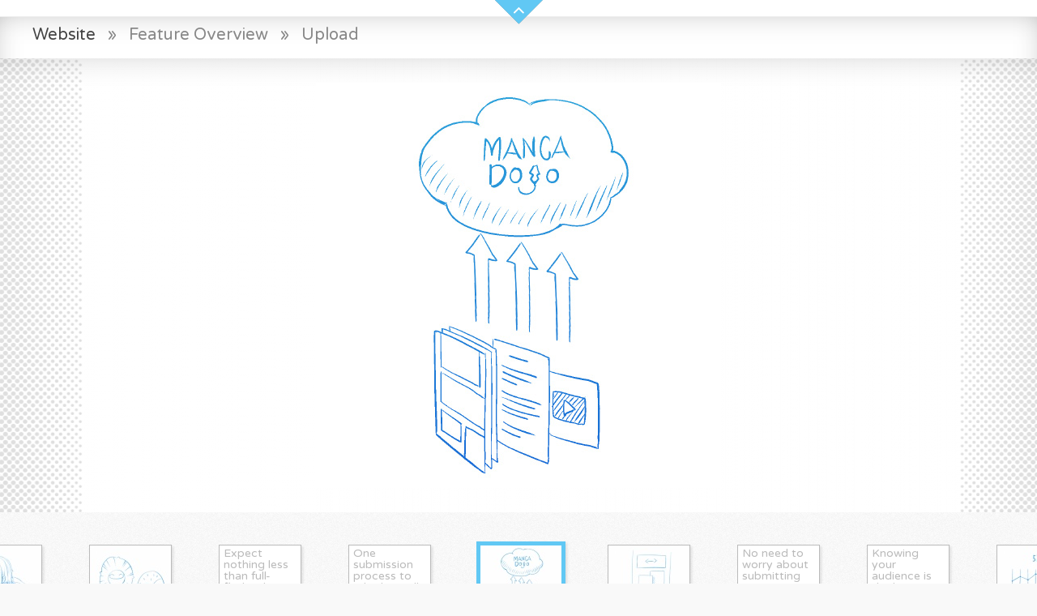

--- FILE ---
content_type: text/html; charset=UTF-8
request_url: https://mangadojo.com/m/website/268/p/956
body_size: 8264
content:
<!doctype html>
<html xmlns="http://www.w3.org/1999/xhtml" xml:lang="en-US" lang="en-US" itemscope itemtype="http://schema.org/community">

<head>

<link href='https://fonts.googleapis.com/css?family=Varela+Round' rel='stylesheet' type='text/css'>

<meta charset="utf-8">

<title>MangaDojo :: Feature Overview — »Website« by MangaDojo</title>

<meta http-equiv="Content-Type" content="text/html; charset=utf-8">

<link rel="alternate" hreflang="en-US" href="https://mangadojo.com/">
<!--[if lt IE 9]><script src="https://html5shim.googlecode.com/svn/trunk/html5.js"></script><![endif]-->
<link href="/favicon.ico" type="image/x-icon" rel="icon" /><link href="/favicon.ico" type="image/x-icon" rel="shortcut icon" />
<meta name="viewport" content="maximum-scale=1.0, minimum-scale=1.0, initial-scale=1">

<meta name="Keywords" content="Manga, MangaDojo">
<meta name="Description" content="Read the chapter ‘Feature Overview’ from the manga »Website« by MangaDojo.">

<meta property="og:site_name" content="MangaDojo">
<meta property="og:title" content="Feature Overview — »Website« by MangaDojo">
<meta property="og:type" content="article">
<meta property="og:url" content="http://mangadojo.com/m/website/268/p/956">
<meta property="og:image" content="https://mangadojo.com/files/covers/24/268/cover.jpeg">
<meta property="og:description" content="Feature Overview — »Website« by MangaDojo">
<meta property="og:locale" content="en_US">
<meta property="fb:admins" content="100003517267806">

<meta itemprop="name" content="MangaDojo">
<meta itemprop="description" content="Feature Overview — »Website« by MangaDojo">
<meta itemprop="image" content="https://mangadojo.com/files/covers/24/268/cover.jpeg">

<link rel="home" href="https://mangadojo.com">
<link rel="canonical" href="https://mangadojo.com/m/website/268/p/956">



	<script type="text/javascript" src="/js/jquery.js"></script>
	<script type="text/javascript" src="/js/easing.js"></script>
	<script type="text/javascript" src="/js/qtip.js"></script>
	<script type="text/javascript" src="/js/contact.js"></script>



	<link rel="stylesheet" type="text/css" href="/css/style.css" />
	<link rel="stylesheet" type="text/css" href="/css/qtip.css" />
	<link rel="stylesheet" type="text/css" href="/css/contact.css" />


<style><!--
#menu_placeholder, #header_menu, #down {
	-webkit-transition:all 0.2s ease-in-out;
	-moz-transition:all 0.2s ease-in-out;
	-o-transition:all 0.2s ease-in-out;
	transition:all 0.2s ease-in-out}

#menu_placeholder {height:15px}

#menu_placeholder, #header_menu {top:-100px}

--></style>

<script type="text/javascript" src="/js/mustache.js"></script><script type="text/javascript" src="/js/transit.js"></script><script type="text/javascript" src="/js/hoverIntent.js"></script><script type="text/javascript" src="/js/iscroll.js"></script><script type="text/javascript" src="/js/hammer.js"></script><script type="text/javascript" src="/js/manga_view.js"></script><script type="text/javascript" src="/js/imagesloaded.js"></script><script type="text/javascript" src="/js/autosize.js"></script><script type="text/javascript" src="/js/comments.js"></script><script type="text/javascript" src="/js/social.js"></script><script type="text/javascript" src="/js/vote.js"></script>
    <!--
    test: https://mangadojo.com/    -->

<script type="text/javascript">

//Google Analytics
(function(i,s,o,g,r,a,m){i['GoogleAnalyticsObject']=r;i[r]=i[r]||function(){
	(i[r].q=i[r].q||[]).push(arguments)},i[r].l=1*new Date();a=s.createElement(o),
	m=s.getElementsByTagName(o)[0];a.async=1;a.src=g;m.parentNode.insertBefore(a,m)
})(window,document,'script','//www.google-analytics.com/analytics.js','ga');

ga('create', 'UA-36433516-1', 'auto');
ga('send', 'pageview');


$(document).ready(function() {

		var menu_placeholder, header_menu, down, logo;

	menu_placeholder = $( "#menu_placeholder" );
	header_menu = $( "#header_menu" );

	header_menu.prepend('<div id="down"></div>');
	down = $( "#down" );

	header_menu.css({ top: -header_menu.height() + 10 + 'px' });

	logo = $('#logo');
	logo.css({opacity:0});

	function showMenu () {
		menu_placeholder.css({ height: $("#header_menu").height() + 10 });
		header_menu.css({ top: '0' });
		down.css({ top: '-40px' });
		logo.animate({opacity:1}, 150);
	}

	function hideMenu () {
		menu_placeholder.css({height: '10px'});
		header_menu.css({ top: -header_menu.height() + 10 + 'px' });
		down.css({ top: '0' });
		logo.animate({opacity:0}, 150);
	}

	$(document).mousemove(function( e ) {
		var posY = e.pageY;

		header_menu.hoverIntent({
			over: showMenu,
			out: hideMenu,
			timeout: 400,
			interval: 20
		});
	});

	header_menu.click(function() {
		showMenu();
	});

	$(document).click(function(e) {
		if (!header_menu.is(e.target) && header_menu.has(e.target).length === 0) {
			hideMenu();
		}
	});


	$( window ).resize(function() {
		hideMenu();
	});

	
	

	
	$(document).on('click', '#open_menu', function(e) {
		var width = $( window ).width();

		$('#usermenu').slideToggle(400, 'easeOutExpo');

		if (width < 750) {
			$('.search_field').slideToggle(400, 'easeOutExpo');
		}
		e.preventDefault();
	});


	$('#flashMessage').delay(8000).animate({ opacity: 0.0 }).hide(400, 'easeOutExpo');


	$('[title]').qtip({
		position: {
			my: 'left center',
			at: 'right center'
		}
	});

	$('.qtip_left a[title], .qtip_left span[title], .qtip_left div[title], .qtip_left[title]').qtip({
		position: {
			my: 'right center',
			at: 'left center'
		}
	});

	$('.qtip_top a[title], .qtip_top span[title], .qtip_top div[title], .qtip_top div[title], .qtip_top[title]').qtip({
		position: {
			my: 'bottom center',
			at: 'top center'
		}
	});

	//Search autocomplete
	$(document).on('keyup paste', '#MangaS', function(e) {

		var listbox, comboInput;

		listbox = $('#search .listbox').hide();
		comboInput = $(this);

		if(comboInput.val().length > 0) {
			$.ajax({
				'url'     : comboInput.data('url') + '/' + encodeURIComponent( comboInput.val() ),
				'dataType': 'json',
				'success' : function(msg) {

					if(msg.length > 0) {

						var xhtml = '<ul>';

						$.each( msg, function( k, v ) {

							xhtml += '<li onclick="$.copyToInput(this)">'+v+'</li>';

						});
						xhtml += '</ul>';

						listbox.html(xhtml).show();
					}
				}
			});
		}

		e.preventDefault();
	});

	$.copyToInput = function (listItem) {
		$(listItem).parents('#search .listbox')
			.hide()
			.siblings('.field').focus();

		$('#MangaS').val( $(listItem).html() );

		$('#search').submit();
	};

	$(document).on('mouseup', function (e) {
		var container = $(".listbox");

		if (!container.is(e.target) && container.has(e.target).length === 0) {
			container.hide();
		}
	});


	var source, info, content;

	source = $('.page_index');

	info = {
		direction:    source.data('direction'),
		root:         source.data('root'),
		url:          source.data('url'),
		vote_url:     source.data('vote_url'),
		vote_cover:   source.data('vote_cover'),
		download_url: source.data('download_url'),
		editurl:      source.data('editurl'),
		page_id:      source.data('page_id'),
		this_page:    source.data('this-page'),
		manga_id:     source.data('manga_id'),
		chapter_id:   source.data('chapter_id'),
		location:     source.data('location'),
		closed:       source.data('closed'),
		purchase_url: source.data('purchase_url'),
		price:        source.data('price')
	};

	content = [{"id":"cover","title":"Cover","description":"Here's a quick look on some of the amazing features that the MangaDojo offers!","type":8,"location":4,"page_id":"268","thumbnail":"<img src=\"https:\/\/mangadojo.com\/files\/covers\/24\/268\/s\/cover.jpeg\" alt=\"Cover\">","width":510,"height":800,"content":"cover.jpeg","critique":0,"created":"Saturday, Feb 28th 2015, 02:11","votes":0,"comments":0,"pageviews":30,"downloads":0,"mature":0},{"id":"957","title":"Top-notch manga reader","description":"<p><\/p>","type":2,"location":3,"page_id":"957","thumbnail":"<span class=\"text\"><p>A state-of-the-art page viewer with smart page preloading, silky-smooth animations and no page reloads! What more need I say?\r&hellip;<\/p><\/span>","width":"","height":"","content":"<p>A state-of-the-art page viewer with smart page preloading, silky-smooth animations and no page reloads! What more need I say?\r<\/p>\n<p>How about the fact that your reading history is constantly being saved automatically? You heard right - you can always just continue reading where you left without the need to bookmark all the time!\r<\/p>\n<p>It goes without saying that you can add your favorite manga to a watchlist and always stay on track for new releases!<\/p>","critique":0,"created":"Saturday, Feb 28th 2015, 02:11","votes":"0","comments":"0","pageviews":"2059","downloads":"879","mature":"0"},{"id":"954","title":"Read","description":"<p><\/p>","type":0,"location":3,"page_id":"954","thumbnail":"<img src=\"https:\/\/mangadojo.com\/files\/manga_pages\/24\/268\/thumbnail\/read.jpg\" alt=\"Read\">","width":500,"height":500,"content":"read.jpg","critique":0,"created":"Saturday, Feb 28th 2015, 02:11","votes":"0","comments":"0","pageviews":"1918","downloads":"1011","mature":"0"},{"id":"950","title":"Community","description":"<p><\/p>","type":0,"location":3,"page_id":"950","thumbnail":"<img src=\"https:\/\/mangadojo.com\/files\/manga_pages\/24\/268\/thumbnail\/community.jpg\" alt=\"Community\">","width":500,"height":500,"content":"community.jpg","critique":0,"created":"Saturday, Feb 28th 2015, 02:11","votes":"0","comments":"0","pageviews":"1991","downloads":"1096","mature":"0"},{"id":"958","title":"Juicy community features","description":"<p><\/p>","type":2,"location":3,"page_id":"958","thumbnail":"<span class=\"text\"><p>Expect nothing less than full-fledged community features such as comments with epic mood icons, an elegant private messaging page and a profile page with the ability to connect&hellip;<\/p><\/span>","width":"","height":"","content":"<p>Expect nothing less than full-fledged community features such as comments with epic mood icons, an elegant private messaging page and a profile page with the ability to connect your other social media accounts.\r<\/p>\n<p>To always stay up to date, you get a central notices page where all comments and messages related to your account can be viewed at a glance.\r<\/p>\n<p>Oh yeah, and you can also choose to get emailed when you receive comments or replies!<\/p>","critique":0,"created":"Saturday, Feb 28th 2015, 02:11","votes":"0","comments":"0","pageviews":"1980","downloads":"891","mature":"0"},{"id":"959","title":"Powerful submission process","description":"<p><\/p>","type":2,"location":3,"page_id":"959","thumbnail":"<span class=\"text\"><p>One submission process to rule them all -- add your manga pages, tutorials, artwork and more through the same, quick and easy to use process.\r&hellip;<\/p><\/span>","width":"","height":"","content":"<p>One submission process to rule them all &ndash; add your manga pages, tutorials, artwork and more through the same, quick and easy to use process.\r<\/p>\n<p>Upload many pages at once (they even get titled automatically based on the file name!) or add your videos from youtube or vimeo by pasting their URLs.\r<\/p>\n<p>Thanks to <b>user permissions<\/b> and <b>visibility options<\/b> you can even use it to work on <i>private commissions<\/i> or on <i>group projects<\/i> with co-creators!\r<\/p>\n<p>In fact, it's so flexible, that even this features page was made with it!<\/p>","critique":0,"created":"Saturday, Feb 28th 2015, 02:11","votes":"0","comments":"0","pageviews":"1910","downloads":"890","mature":"0"},{"id":"956","title":"Upload","description":"<p><\/p>","type":0,"location":3,"page_id":"956","thumbnail":"<img src=\"https:\/\/mangadojo.com\/files\/manga_pages\/24\/268\/thumbnail\/upload (1).jpg\" alt=\"Upload\">","width":500,"height":500,"content":"upload (1).jpg","critique":0,"created":"Saturday, Feb 28th 2015, 02:11","votes":"0","comments":"0","pageviews":"1816","downloads":"1010","mature":"0"},{"id":"952","title":"Layout","description":"<p><\/p>","type":0,"location":3,"page_id":"952","thumbnail":"<img src=\"https:\/\/mangadojo.com\/files\/manga_pages\/24\/268\/thumbnail\/layout.jpg\" alt=\"Layout\">","width":500,"height":500,"content":"layout.jpg","critique":0,"created":"Saturday, Feb 28th 2015, 02:11","votes":"0","comments":"0","pageviews":"1887","downloads":"1038","mature":"0"},{"id":"960","title":"Drag & drop layout creator","description":"<p><\/p>","type":2,"location":3,"page_id":"960","thumbnail":"<span class=\"text\"><p>No need to worry about submitting your pages in a specific order; thanks to a sweet layout creator you can arrange the order of your pages in a matter of seconds via drag & drop!\r&hellip;<\/p><\/span>","width":"","height":"","content":"<p>No need to worry about submitting your pages in a specific order; thanks to a sweet layout creator you can arrange the order of your pages in a matter of seconds via drag & drop!\r<\/p>\n<p>But it's not just about the order &ndash; many additional layout options make it possible to create a variety of unique page layouts!<\/p>","critique":0,"created":"Saturday, Feb 28th 2015, 02:11","votes":"0","comments":"0","pageviews":"1924","downloads":"868","mature":"0"},{"id":"961","title":"In-depth visitor reports","description":"<p><\/p>","type":2,"location":3,"page_id":"961","thumbnail":"<span class=\"text\"><p>Knowing your audience is the key to a successful manga -- an insightful reports page makes sure you can do exactly that!\r&hellip;<\/p><\/span>","width":"","height":"","content":"<p>Knowing your audience is the key to a successful manga &ndash; an insightful reports page makes sure you can do exactly that!\r<\/p>\n<p>Find out precisely <b>when<\/b> your manga are being read, review the <b>demographics<\/b> of your visitors and see detailed stats on the <b>conversion rates<\/b> and <b>growth<\/b>.\r<\/p>\n<p>You can even <b>filter<\/b> by age and gender to get a more in-depth idea of who is viewing your manga at what time!<\/p>","critique":0,"created":"Saturday, Feb 28th 2015, 02:11","votes":"0","comments":"0","pageviews":"1934","downloads":"902","mature":"0"},{"id":"955","title":"Stats","description":"<p><\/p>","type":0,"location":3,"page_id":"955","thumbnail":"<img src=\"https:\/\/mangadojo.com\/files\/manga_pages\/24\/268\/thumbnail\/stats.jpg\" alt=\"Stats\">","width":500,"height":500,"content":"stats.jpg","critique":0,"created":"Saturday, Feb 28th 2015, 02:11","votes":"0","comments":"0","pageviews":"1915","downloads":"1031","mature":"0"},{"id":"951","title":"Critique","description":"<p><\/p>","type":0,"location":3,"page_id":"951","thumbnail":"<img src=\"https:\/\/mangadojo.com\/files\/manga_pages\/24\/268\/thumbnail\/critique.jpg\" alt=\"Critique\">","width":500,"height":500,"content":"critique.jpg","critique":0,"created":"Saturday, Feb 28th 2015, 02:11","votes":"0","comments":"0","pageviews":"1868","downloads":"1025","mature":"0"},{"id":"962","title":"Excellent critique tools","description":"<p><\/p>","type":2,"location":3,"page_id":"962","thumbnail":"<span class=\"text\"><p>Write critiques by utilizing the same process you use to add manga -- meaning you can add text, images and even videos to your critiques, which allows for invaluable *multi-medial&hellip;<\/p><\/span>","width":"","height":"","content":"<p>Write critiques by utilizing the same process you use to add manga &ndash; meaning you can add text, images and even videos to your critiques, which allows for invaluable <b>multi-medial content<\/b>!\r<\/p>\n<p>To receive excellent and helpful critiques, you can add <b>rewards<\/b> as incentives.<\/p>","critique":0,"created":"Saturday, Feb 28th 2015, 02:11","votes":"0","comments":"0","pageviews":"1854","downloads":"881","mature":"0"},{"id":"963","title":"A lot more to come!","description":"<p><\/p>","type":2,"location":3,"page_id":"963","thumbnail":"<span class=\"text\"><p>MangaDojo just entered the public beta, so a lot of fantastic features are still being worked on (like the Ryo & Karma system).\r&hellip;<\/p><\/span>","width":"","height":"","content":"<p>MangaDojo just entered the public beta, so a lot of fantastic features are still being worked on (like the Ryo & Karma system).\r<\/p>\n<p>Want to get new features faster? So do we!\r<\/p>\n<p>You can help by joining the MangaDojo, try it out and send us your feedback! Also - spread the word to your friends!<\/p>","critique":0,"created":"Saturday, Feb 28th 2015, 02:11","votes":"0","comments":"0","pageviews":"2880","downloads":"875","mature":"0"},{"id":"953","title":"More","description":"<p><\/p>","type":0,"location":3,"page_id":"953","thumbnail":"<img src=\"https:\/\/mangadojo.com\/files\/manga_pages\/24\/268\/thumbnail\/more.jpg\" alt=\"More\">","width":500,"height":500,"content":"more.jpg","critique":0,"created":"Saturday, Feb 28th 2015, 02:11","votes":"0","comments":"0","pageviews":"1909","downloads":"1028","mature":"0"}];

	$.generateIndex(content, info);


	function getCurrentIndex(page) {
	    for(var i = 0; i < content.length; i += 1) {
	        if(content[i]['id'] === page) {
	            return i;
	        }
	    }
	}

	//Load comments
	$.ajax({
			 url: info.root + 'comments/index/' + info.page_id,
		dataType: 'json',
			type: 'GET',
			data: { 'location': info.location },
		 success: function( content ) {

			var template, render, target;

			target = $('#comments_list');

			template = $('#comments').html();
			Mustache.parse(template);

			render = Mustache.render(template, content);

			target.html(render);

			target.find('.comment').each(function() {
				var comment, mood_id;

				comment = $(this).find('.comment_mood');

				mood_id = comment.data('mood');
				comment.addClass( $.getMood(mood_id) );
			});
		}
	});


	$('.critique_result').hide();

	$(document).on('click', '.offer_critique', function() {

		var this_href = $(this).attr('href');
		var result    = $(this).next('.critique_result');
		var context   = $(this);

		$.ajax({
			dataType: 'json',
			url:      this_href,
			cache:    false,
			type:     'GET',
			success : function (critique) {
				result.html(critique.message);
				result.show();
				context.hide();
			}
		});

		return false;
	});

$('.social a').prettySocial();


});


  var _gaq = _gaq || [];
  _gaq.push(['_setAccount', 'UA-36433516-1']);
  _gaq.push(['_trackPageview']);

  (function() {
    var ga = document.createElement('script'); ga.type = 'text/javascript'; ga.async = true;
    ga.src = 'https://ssl.google-analytics.com/ga.js';
    var s = document.getElementsByTagName('script')[0]; s.parentNode.insertBefore(ga, s);
  })();
</script>

	<meta name="google-site-verification" content="9pPQv-Jzmtzp_PdZAGufBp_SrMlr6vLRvz3CXykSFHA" />

</head>

<body>

<div id="menu_placeholder"></div>

<div id="header_menu">
	<header>

		<div class="margins">

			<nav>

				<div class="cellrow">

	<!-- HEADER START -->
	<div id="open_menu"></div>

	<h1 id="logo">
	<a href="/"><img src="/img/icons/logo.svg" alt="MangaDojo Logo" width="164" height="30" /></a></h1>

	

<div class="search_field">
<form action="/" id="search" method="get" accept-charset="utf-8"><input name="s" class="search_input" autocomplete="off" value="" data-url="/mangas/autocomplete" type="text" id="MangaS"/><div class="listbox"></div><div class="submit"><input  class="search_submit" type="submit" value=" "/></div></form>
</div>

	<div id="usermenu">

		
			<a href="/login" id="sign_in">Sign in</a>
			
		
	</div><!-- HEADER END -->
</div>

			</nav>

		</div>

	</header>
</div>





<article>





<div class="banner read_right">

	<div class="right_corner">
			</div>

	<h3>
		<a href="/m/website">Website</a>
		<span class="grey belongs_to"> &nbsp; &raquo; &nbsp; </span>
		<a href="/m/website/feature-overview" class="grey">Feature Overview</a>		<span class="grey belongs_to"> &nbsp; &raquo; &nbsp; </span>
		<span class="page_chapter_title grey">Upload</span>

			</h3>




	<div class="mangapage banner_image" data-url="http://mangadojo.com/files/images/MangaDojo/" style="background:#e8e8e8 repeat 50% 0%;
		background-size:auto;
		background-image:url(http://mangadojo.com/files/images/MangaDojo/bg_gradient_grey.png)">

		<div class="current_mangapage accel">

			
				
													<a href="957" class="click_next">
						
					<img src="/files/manga_pages/24/268/upload%20%281%29.jpg" alt="Upload" style="max-width:500px; width:100%" />
					</a>
							</div>

		<div class="next_mangapage"></div>

	</div><!-- banner_image end -->

</div><!-- banner end -->


<div class="page_index noselect"
	data-direction="0"
	data-root="https://mangadojo.com/"
	data-url="https://mangadojo.com/m/website/feature-overview/p"
	data-vote_url="https://mangadojo.com/manga_pages/vote"
	data-vote_cover="https://mangadojo.com/chapters/vote"
	data-download_url="https://mangadojo.com/manga_pages/download"
	data-editurl="https://mangadojo.com/edit_page"
	data-this-page="956"
	data-page_id="956"
	data-manga_id="24"
	data-chapter_id="268"
	data-location="3"
	data-closed="0"
	data-purchase-url="https://mangadojo.com/chapters/purchase/268"
	data-price="0">

	<div class="chapter_thumbs">
		<div class="thumbs_container">
			<div id="thumbs"></div>
		</div>
	</div>

</div><!-- page_index end -->


<div class="reading_dir ltr" title="European reading direction; read from left to right."></div>


<div class="manga_navi">

	<div class="navi_l">
		<span>Previous chapter</span>	</div>

	<a href="/features" class="back"></a>
	<div class="navi_r">
		<a href="/manga_pages/goto_chapter/268?d=next">Next Chapter</a>	</div>

</div><!-- manga_navi end -->


<div class="pageinfo">

	<div
		class="date right page_date">Saturday, Feb 28th 2015, 02:11	</div>

	<h3 class="page_chapter_title">Upload</h3>

	<div class="cell">
		<a href="/u/MangaDojo" class="avatar"><img src="/files/ava/MangaDojo/thumbnail/md_ava.jpg" alt="MangaDojo" height="50" width="50" class="user_avatar" /></a>	</div>


	<div class="cell pad_l">

					<div class="page_chapter_description">
				<p></p>			</div>
						</div>

	

<div class="social">
	<a href="#" data-type="twitter" data-url="https://mangadojo.com/m/website/268/p/956" data-description="Website - Upload" data-via="alisdojo" class="social-twitter"></a>
	<a href="#" data-type="facebook" data-url="https://mangadojo.com/m/website/268/p/956" data-title="Website" data-description="Website - Upload" data-media="https://mangadojo.com/files/manga_pages/24/268/s/upload (1).jpg" class="social-facebook"></a>
	<a href="#" data-type="googleplus" data-url="https://mangadojo.com/m/website/268/p/956" data-description="Website - Upload" class="social-google-plus"></a>
	<a href="#" data-type="pinterest" data-url="https://mangadojo.com/m/website/268/p/956" data-description="Website - Upload" data-media="https://mangadojo.com/files/manga_pages/24/268/s/upload (1).jpg" class="social-pinterest"></a>
</div>
	<div class="buttons qtip_left">
		<div class="mangapage_votes">

<span class="novote_btn" title="Log in to vote for this work"></span><span class="val">0</span>
</div>


<div class="mangapage_comments">
<span class="comments_btn" title="Comments"></span><span class="val">0</span></div>


<div class="mangapage_views">
<span class="views_btn" title="Pageviews"></span><span class="val">1816</span></div>


<div class="mangapage_downloads" style=""><a href="/manga_pages/download/956" title="Download this page" class="download_btn" rel="nofollow"></a><span class="val">1010</span></div>
	</div>

</div><!-- pageinfo end -->


<br><br>

<div id="critique_container">
</div>


<div class="margins">
	<div class="canvas full half center">

		<h3>Comments</h3>

					<p>You need to be logged in to write comments.</p><br>
		
		<div id="comments_list">Loading...</div>

		<script id="comments" type="text/x-tmpl-mustache">
			{{#comments}}

			<div class="comment">

				<div class="user_said">
					<strong><a href="{{url}}u/{{username}}" class="comment_author">{{username}}</a></strong>

					{{#parent_comment}}
					replied to <a href="{{url}}u/{{parent_author}}" class="comment_author">{{parent_author}}</a>
					<a href="{{url}}comments/view/{{parent_comment}}" class="show_comment" title="Show original comment"></a>
					{{/parent_comment}}

					{{^parent_comment}}
					said:
					{{/parent_comment}}

				</div>

				<div class="comment_avatar">
					<a href="{{url}}u/{{username}}" class="avatar">
						<img src="{{avatar}}" height="50" width="50" class="user_avatar">
					</a>
					{{^is_creator}}
					<a href="{{url}}comment-vote/{{id}}" class="vote_for_comment vote_btn">{{votes}}</a>
					{{/is_creator}}
				</div>

				<div class="comment_box">

					<div class="comment_content">

						<div class="comment_arrow"></div>

						{{#mood}}
						<div class="comment_mood" data-mood="{{mood}}"></div>
						{{/mood}}

						{{{content}}}

						<div class="comment_date">Written {{created}}</div>

					</div><!-- comment_content end -->

				</div><!-- comment_box end -->

				
			</div>
			{{/comments}}

			{{^comments}}
			<p>No comments yet. Be the first to share your thoughts!</p>
			{{/comments}}
		</script>


		<script id="reply_template" type="text/x-tmpl-mustache">
			<form action="/comments/add" id="add_comment_{{reply_id}}" class="add_comment reply_to_comment" method="post" accept-charset="utf-8">

				<h4>Your reply:</h4>

				<div class="input textarea required"><textarea name="data[Comment][content]" rows="2" cols="30" id="CommentContent" required="required"></textarea></div>
				<input type="hidden" name="data[Comment][recipient_id]" value="{{recipient}}" id="CommentRecipientId"/>
				<input type="hidden" name="data[Comment][page_id]" value="{{page_id}}" id="CommentPageId"/>
				<input type="hidden" name="data[Comment][reply_id]" value="{{reply_id}}" id="CommentReplyId"/>
				<input type="hidden" name="data[Comment][location]" value="{{location}}" id="CommentLocation"/>
				<div class="submit"><input  type="submit" value="Submit"/></div>

				<div class="right">

					<a href="/shortcode" target="_blank" class="shortcode_info hide-on-small-only" title="View the shortcodes you can use in your comments">Shortcodes</a>
					<div class="mood_button" title="Choose your mood"><span class="no_mood"></span></div>
					<div class="moods"></div>

				</div>
			</form>
		</script>

		<script id="locked_content" type="text/x-tmpl-mustache">
			<div>View this page by purchasing this chapter:
				<a href="/chapters/purchase/268" class="purchase_btn">Purchase for 0 Ryo</a>
			</div>
		</script>

	</div><!-- canvas end -->
</div><!-- margins end -->

</article>


<!-- FOOTER START -->
<footer>

<div class="margins">

	<div class="right">
		<iframe
			src="//www.facebook.com/plugins/like.php?href=http%3A%2F%2Fmangadojo.com%2F&amp;layout=standard&amp;action=like&amp;show_faces=true&amp;share=true&amp;height=80&amp;appId=137465379717513">
		</iframe>
		<div id="social">
			<a id="md_on_gplus" class="social_icon qtip_left" href="https://plus.google.com/+MangadojoCommunity" target="_blank" title="Visit MangaDojo on Google+"></a>
			<a id="md_on_facebook" class="social_icon qtip_left" href="https://www.facebook.com/MangaDojoCommunity" target="_blank" title="Visit MangaDojo on Facebook"></a>
			<a id="md_on_twitter" class="social_icon qtip_left" href="https://twitter.com/AlisDojo" target="_blank" title="Visit MangaDojo on Twitter"></a>
		</div>
	</div>

	<div id="clear_footer"></div>

	<div class="row" id="md_footer_block">

		<div class="col l4 m12 s12">

			<div id="nib"></div>

			<p><strong>MangaDojo</strong> is an online community for manga artists and manga lovers from all around the world.</p>

			<p><a href="/about" rel="nofollow" class="more">Learn more about the MangaDojo</a></p>
		</div>


		<div class="col l3 m4 s12">

		<a href="/features" rel="nofollow">Feature Overview</a>
		<a href="/guidelines" rel="nofollow">Community Guidelines</a>
		<a href="/faq" rel="nofollow">Questions &amp; Answers</a>
		</div>


		<div class="col l3 m4 s12">

		<a href="/logo" rel="nofollow">MangaDojo Logo</a>
		<a href="/roadmap" rel="nofollow">Roadmap</a>
		<a href="/shortcode" rel="nofollow">Shortcodes</a>
		</div>


		<div class="col l2 m4 s12">

		<a href="/imprint" rel="nofollow">Imprint / Impressum</a>
		<a href="/tos" rel="nofollow">Terms of Service</a>
		<a href="/privacy-policy" rel="nofollow">Privacy Policy</a>
		</div>
	</div>
</div>

</footer><!-- FOOTER END -->
<script defer src="https://static.cloudflareinsights.com/beacon.min.js/vcd15cbe7772f49c399c6a5babf22c1241717689176015" integrity="sha512-ZpsOmlRQV6y907TI0dKBHq9Md29nnaEIPlkf84rnaERnq6zvWvPUqr2ft8M1aS28oN72PdrCzSjY4U6VaAw1EQ==" data-cf-beacon='{"version":"2024.11.0","token":"effecbd6c95e4ead93997c3fd177bb0b","r":1,"server_timing":{"name":{"cfCacheStatus":true,"cfEdge":true,"cfExtPri":true,"cfL4":true,"cfOrigin":true,"cfSpeedBrain":true},"location_startswith":null}}' crossorigin="anonymous"></script>
</body>
</html>


--- FILE ---
content_type: text/css
request_url: https://mangadojo.com/css/style.css
body_size: 19873
content:
/* === BEGIN CSS RESET === */
center, isindex, menu, dir,
html, body, div, span, applet, object, iframe,
h1, h2, h3, h4, h5, h6, p, blockquote, pre,
a, abbr, acronym, address, big, cite, code,
del, dfn, em, img, ins, kbd, q, s, samp,
small, strike, strong, sub, sup, tt, var,
dl, dt, dd, ol, ul, li,
fieldset, form, label, legend,
table, caption, tbody, tfoot, thead, tr, th, td {
	margin:0; padding:0; border:0; outline:0;
	font-weight:inherit; font-style: inherit; font-size: 101%;
	font-family:inherit; font-variant:inherit; vertical-align:top}
html {overflow: scroll; background: #fff}
:focus {outline:0}
ul, ol, dl {position:relative}
/* === END CSS RESET === */


/* === BEGIN HTML === */
@import url(http://fonts.googleapis.com/css?family=Varela+Round);

html {background:#f9f9f9 url(../img/bg.png); overflow:visible}
body {background:#f9f9f9 url(../img/bg.png); color:#444; font:normal 14px/20px 'Varela Round', Verdana, Arial, Helvetica, sans-serif}

a {text-decoration:none; color:#61c8f4}
a:hover {text-decoration:none; color:#3284b5}

a img {border:none}

h1, h2, h3, h4, h5, h6 {cursor:default}
h1 a, h2 a, h3 a, h4 a, h5 a, h6 a {text-decoration:none!important}
h1 {font-size:32px; line-height:30px; font-weight:300; margin:5px 0 25px 0; color:#777}
h2 {font-size:28px; margin:0 0 30px 0}
h3 {font-size:23px; line-height:28px; text-transform:uppercase; margin:10px 0 40px 0; font-weight:400; color:#61c8f4; letter-spacing:2px}
h4 {font-size:16px; line-height:22px; text-transform:uppercase; margin:0 0 10px 0; font-weight:600; color:#555; letter-spacing:1px}
h5 {font-size:14px; line-height:20px; font-weight:700; margin:5px 0 0 0; color:#444}
h6 {font-size:12px; font-weight:bold; color:#888; margin:5px 0 -5px 5px}

ul {margin:0 0 3px 0; padding:0 0 0 25px}
ul li {font-size:14px; margin:8px 0}

ol {margin:0 0 3px 10px; padding:0 0 0 25px}

p {margin: 0 0 15px 0; font-size: 14px;}

hr {display:none}

.hr {width:100%; height:0; border-bottom:solid #ddd 1px; margin:30px -30px 40px -30px; padding:0 30px}
.hr_big {margin:30px 0 25px 0}
.no_top {margin:0 0 20px 0}
.hr.min {margin-top:10px; margin-bottom:15px}
.hr.small {margin-top:0; margin-bottom:25px}
.hr.lean {margin-left:0; margin-right:0;
	box-sizing:border-box; -webkit-box-sizing:border-box; -moz-box-sizing:border-box; -ms-box-sizing:border-box}

strong {font-weight:bold}

em {font-style:italic}

big {font-size:16px; line-height:26px; margin:5px 0; display:block}

.small {font-size:12px}

dl {width:100%}

dt {float:left; width:50%; margin:0 0 10px 0}
dd {float:left; width:50%; margin:0 0 10px 0}
/* === END HTML === */


/* === BEGIN FORMS === */
input[type=text], input[type=password], input[type=email], textarea, select, .number input {font:normal 14px/20px 'Varela Round', Verdana, sans-serif;
	display:block; color:#777; border:0; outline:0; margin:10px 0 40px 0; padding:5px 8px; width:100%; background:#fff; border-radius:5px; border:1px solid #e0e0e0;
	box-sizing:border-box; -webkit-box-sizing:border-box; -moz-box-sizing:border-box; -ms-box-sizing:border-box}
textarea {line-height:26px; box-shadow:none; overflow:auto; resize:vertical}

.canvas input[type=text], .canvas input[type=password], .canvas input[type=email], .canvas textarea, .canvas select, .canvas .number input {
	background:#f8f8f8; border:0; padding:15px; font-size:16px; line-height:22px}

input[type=text]:focus, input[type=password]:focus, input[type=email]:focus, textarea:focus, .number input:focus {color:#444; background:#f4fcff}

input[type=text].neutral_input {display:inline-block; background:transparent; border:none; padding:0; margin:0}

.number input {display:inline-block; font-size:18px; width:100px; padding:10px; text-align:center}
.unit {display:inline-block; font-weight:700; margin:24px 0 0 15px}

select, .canvas select {padding:5px 10px; font-size:14px; border-radius:5px; vertical-align:text-bottom}

input[type=checkbox] {margin:8px 6px 0 2px; width:auto}

.checkbox {color:#777}
.checkbox input {margin:2px 10px 10px 0}

.radio {margin:0 0 20px 0}
.radio input[type=radio] {margin-right:10px}
.radio label {display:inline-block; margin-right:30px; font-size:14px; font-weight:normal}

.radio_br input[type=radio] {margin:8px 0 0 0}
.radio_br label {display:block; margin:-22px 0 0 20px; line-height:26px; font-size:14px; font-weight:normal}

.radio_br div {padding:15px 20px; margin:-15px -20px}

.radio .error-message {background:#ffdacc; border-radius:4px;
	padding:8px 10px 12px 10px; margin:10px 0 0 0}

.attach div.error-message {border-radius:4px; margin:0 8px 10px 0}

.radio label, .radio_br label {color:#555}

select {vertical-align:bottom}
select:focus {color:#000}

.dateform {width:auto; display:inline}

.submit {display:inline-block}
.submit input, .button {display:inline-block; font:400 16px/20px 'Varela Round', Verdana, Arial, Helvetica, sans-serif; text-align:center; text-transform:uppercase; color:#fff;
	background:#61c8f4; padding:15px 30px; border-radius:5px; border:none; cursor:pointer}
.submit input:hover, .submit input:focus, .button:hover, .button:focus {text-decoration:none; background:#3284b5; color:#fff}

.submit.block {display:block}
.submit.block input {display:block; width:100%}

input[type=submit]:disabled {background:#ddd; cursor:default}

input.lean {padding:4px 8px; margin:10px 0; font-size:12px}


.deactivate {display:block; font:400 14px/28px 'Varela Round', Verdana, Arial, Helvetica, sans-serif; text-align:center; color:#fff;
	background:#f26883; padding:6px 8px; margin:20px 0 5px 0; border-radius:5px; border:none; cursor:pointer}
.deactivate:hover, .deactivate:focus {text-decoration:none; background:#c43954; color:#fff}
/* === END FORMS === */


/* === BEGIN QI FORMS === */
.qi.radio_br {margin:0 -20px 10px -20px}

.qi.radio label {margin:0 0 10px 0; padding:8px 16px; background:#fff; color:#777}
.qi.radio label:nth-child(2) {border-radius:8px 0 0 8px}
.qi.radio label:last-child {border-radius:0 8px 8px 0}

.canvas .qi.radio label {background:#f8f8f8}
.canvas .qi.radio label:hover {background:#e7e7e7}

.qi label {border-bottom:1px solid #ddd; color:#444; padding:15px 20px; margin:0; line-height:16px; cursor:pointer}
.qi label:nth-child(2) {border-top:1px solid #ddd}
.qi label:hover {background:#ddd; color:#111}
.qi label:active {background:#c4c4c4; color:#111}

.qi.radio label.checked, .qi.radio_br label.checked {background:#444; color:#fff}
.qi.radio label.checked:hover, .qi.radio_br label.checked:hover {background:#222; color:#fff}

.qi.radio label {border:none}

.qi select {margin:10px -20px 0 -20px; border-radius:0; padding:8px 16px;
	box-sizing:content-box; -webkit-box-sizing:content-box; -moz-box-sizing:content-box; -ms-box-sizing:content-box}
/* === END QI FORMS === */



/* === BEGIN SYSTEM MESSAGES === */
#flashMessage {position:relative; margin:30px auto; text-align:center}

div.message {position:relative; display:inline-block; color:#fff; font-size:16px; line-height:22px; width:100%;
	padding:20px 30px; margin:30px 0; text-align:center; background:#61c8f4 url(../img/message.png) no-repeat 0 0;
	box-shadow: 2px 2px 6px rgba(120, 120, 120, 0.25);
	-webkit-box-shadow:2px 2px 6px rgba(120, 120, 120, 0.25); -moz-box-shadow: 2px 2px 6px rgba(120, 120, 120, 0.25);
	box-sizing:border-box; -webkit-box-sizing:border-box; -moz-box-sizing:border-box; -ms-box-sizing:border-box}
div.message a {color:#d5fbff}

div.warning {background:#f26883 url(../img/message_warning.png) no-repeat 0 0}
div.warning a {color:#fff}

div.success {background:#4fce68 url(../img/message_success.png) no-repeat 0 0}
div.success a {color:#fff}

form .error {}
form .error-message {background:#f26883; border-radius:0 0 5px 5px; padding:4px 8px; margin:-40px 8px 20px 8px; font-size:12px; color:#fff}

.loading {position:relative; display:block; width:100%; height:100px; background:url(../img/loading.gif) center no-repeat}
/* === END SYSTEM MESSAGES === */




/* === BEGIN LAYOUT === */
.margins {margin:0 40px}

.top {padding-top:30px}

.cellrow {display:table; width:100%}
.cell {display:table-cell; vertical-align:top}
.pad_r {padding-right:20px}
.pad_l {padding-left:20px}
.half {width:50%}
.third {width:33%}

.canvas {position:relative; background:#fff; padding:30px; margin:30px 0 0 30px; width:540px;
	-moz-box-shadow: 1px 1px 15px rgba(0,0,0,0.05);
	-webkit-box-shadow: 1px 1px 15px rgba(0,0,0,0.05);
	box-shadow: 1px 1px 15px rgba(0,0,0,0.05)}

.canvas.full {width:100%; margin:0;
	box-sizing:border-box; -webkit-box-sizing:border-box; -moz-box-sizing:border-box; -ms-box-sizing:border-box}
.canvas.half {width:60%}
.canvas.center {margin:0 auto}
@media all and (max-width: 1600px) { .canvas.half {width:80%} }
@media all and (max-width: 1000px) { .canvas.half {width:100%} }

.canvas.page {width:100%; max-width:920px; margin:30px 0 0 0;
	box-sizing:border-box; -webkit-box-sizing:border-box; -moz-box-sizing:border-box; -ms-box-sizing:border-box}


.center {margin:30px auto}

.side {width:220px; margin:30px 0}

.banner {position:relative; background:#fff; box-shadow: 0 10px 50px -30px inset; border-left:0; border-right:0; margin:-1px 0 30px 0}

.banner h3 {display:inline-block; margin:15px 0 15px 40px; font-size:20px; font-weight:400; color:#444; text-transform:none; letter-spacing:0}

.banner h3 a {color:#444}
.banner h3 a:hover, .banner h3 a:focus {color:#61c8f4}


.banner h3 .grey, .banner h3 .grey a {color:#888}
.banner h3 .grey a:hover, .banner h3 .grey a:focus {color:#61c8f4}


.banner .edit {margin-top:2px; height:25px; padding:0 15px}

.banner_image {height:300px; width:100%; margin:0 0 10px 0; background-position:left}

.banner_overlay {background:rgba(255,255,255,0.98); color:#444; padding:30px 40px; height:300px; zoom:1; filter:alpha(opacity:0); opacity:0;
	transition: all .6s; -webkit-transition: all .6s; -moz-transition: all .6s;
	box-sizing:border-box; -webkit-box-sizing:border-box; -moz-box-sizing:border-box; -ms-box-sizing:border-box}

.banner_image:hover .banner_overlay {filter:alpha(opacity:100); opacity:1.0}


.columns {position:relative; clear:both; width:100%; overflow:hidden}

.c2, .c3, .c4 {float:left; position:relative; padding:0 30px 20px 0; overflow:hidden;
	box-sizing:border-box; -webkit-box-sizing:border-box; -moz-box-sizing:border-box; -ms-box-sizing:border-box}

.c3 {width:33%}
.c3:last-child {padding:0}

.c4 {width:25%}
.c4:last-child {padding:0}

@media all and (max-width: 1000px) {
	.c4 {float:none; width:50%}
	.c3, .c4 {float:none; width:100%}
}
@media all and (max-width: 600px) {
	.c4 {float:none; width:100%}
}
/* === END LAYOUT === */


/* === BEGIN DESIGN === */
.qa {display:inline-block; width:16px; height:16px; background:url(../img/icons/qa.svg) 0 0; margin:0 0 -2px 0; cursor:help}
.qa:hover, .qa:focus {background:url(../img/icons/qa.svg) 0 -20px}

.plus {display:inline-block; width:14px; height:14px; background:url(../img/icons/plus.svg) 0 0; margin:4px 0 0 5px; cursor:pointer}
.plus:hover, .plus:focus {background:url(../img/icons/plus.svg) 0 -20px}
.plus.minus {background:url(../img/icons/plus.svg) 0 -40px}
.plus.minus:hover, .plus.minus:focus {background:url(../img/icons/plus.svg) 0 -60px}


p.dialog {border-left:3px solid #ddd; padding-left:10px; color:#555}


h4 .qa {margin:3px 0 0 5px}

.attach {margin:-30px 0 30px 0}

.avatar {display:inline-block; border:1px solid #ddd; border-radius:40px; padding:4px; background:#fff}
a.avatar:hover {border:1px solid #ccc}
.avatar img {border-radius:40px}

/*.save_notice {position:absolute; width:260px; height:300px; top:50%; margin-top:-150px; left:50%; margin-left:-130px;
background:url(../img/icons/save.svg); display:none}*/

.save_notice {position:relative; display:inline-block; width:260px; height:30px; margin:14px 0 0 10px; padding:2px 0 0 35px; font-style:italic; color:#444;
	background:url(../img/saving.gif) 0 0 no-repeat}
.save_notice strong {color:#61c8f4}


a.edit {display:inline-block; border-radius:20px; padding:2px 35px 0 12px; font-size:12px; font-weight:400;
	text-transform:uppercase; color:#777; background:url(../img/icons/edit_icon.svg) right top no-repeat}
a.edit:hover, a.edit:focus {color:#111; background:url(../img/icons/edit_icon.svg) right -40px no-repeat}

a.edit.big {padding:14px; font-size:14px; border-radius:5px; width:100%; text-align:center;
	box-sizing:border-box; -webkit-box-sizing:border-box; -moz-box-sizing:border-box; -ms-box-sizing:border-box}

a.edit.grey {color:#777; background:url(../img/icons/edit_icon.svg) right -80px no-repeat}
a.edit.grey:hover, a.edit.grey:focus {color:#444; background:url(../img/icons/edit_icon.svg) right -120px no-repeat}


.hidden {display:none}

.jqEasyCounterMsg {margin:-45px 0 20px 5px; width:100%!important}

.slide_down {margin:5px 0 15px 0; padding:0 0 0 15px; background:url(../img/icons/slide_down.svg) no-repeat 0 0; cursor:pointer}
.slide_down:hover {background:url(../img/icons/slide_down.svg) no-repeat 0 -30px; color:#61c8f4}

.slide_down.active {background:url(../img/icons/slide_down.svg) no-repeat 0 -60px}
.slide_down.active:hover {background:url(../img/icons/slide_down.svg) no-repeat 0 -90px}

.input_add, .submit input.input_add {position:absolute; top:14px; right:14px; width:24px; height:24px; padding:0;
	cursor:pointer; background:url(../img/icons/input_add.svg) no-repeat 0 0}
.input_add:hover, .input_add:active,
.submit input.input_add:hover, .submit input.input_add:active {background:url(../img/icons/input_add.svg) no-repeat 0 -40px}

.noselect {-moz-user-select:none; -khtml-user-select:none; -webkit-user-select:none; -ms-user-select:none; user-select:none}

.tabs {position:relative; border-bottom:3px solid #ddd; margin:10px -30px 30px -30px; padding:0 30px}

.tabs a {display:inline-block; color:#999; font-size:14px; margin:0 40px 0 0; padding:5px 0; text-transform:uppercase; cursor:pointer; letter-spacing:1px}
.tabs a:hover, .tabs a:focus, .tabs a.active {border-bottom:3px solid #61c8f4; margin-bottom:-3px; color:#61c8f4}

.tabs .qa {position:absolute; top:5px; right:30px}

.tabs.secondary {border-bottom:1px dashed #ccc; padding-bottom:10px}
.tabs.secondary a {text-transform:none; font-weight:400; color:#777; font-size:15px}
.tabs.secondary a:hover, .tabs.secondary a:focus, .tabs.secondary a.active {border-bottom:none; color:#61c8f4}

.date {color:#777; font-size:12px}
.date:hover {color:#777}


.left {display:inline-block; float:left}
.right {display:inline-block; float:right}


a.cornered {display:inline-block; margin:17px 0 0 30px; color:#444}
a.cornered:hover, a.cornered:active {color:#61c8f4}

.grey {color:#aaa}
a.grey:hover, a.grey:focus {color:#777}

.blue {color:#61c8f4}

.orange {color:#f26939}
a.orange:hover {color:#c95329}

.violett {color:#6164da}
a.violett:hover {color:#3f42a9}

.green {color:#54bb15}
a.green:hover {color:#3c8d0b}

.black {color:#444}
a.black:hover {color:#000}

.hide {display:none!important}


.progressbar_container {position:relative; width:100%; height:6px; margin:12px 0 -18px 0}
.progressbar {width:0%; background:#61c8f4; height:6px; border-radius:10px;
	transition: all .2s; -webkit-transition: all .2s; -moz-transition: all .2s}


.modal {position:absolute; top:0; left:0; width:400px; height:340px;
	background:#fff; border-radius:5px; overflow:hidden;
	-moz-box-shadow:0 4px 15px rgba(0,0,0,0.2);
	-webkit-box-shadow:0 4px 15px rgba(0,0,0,0.2);
	box-shadow:0 4px 15px rgba(0,0,0,0.2)}

.modal h2 {position:absolute; top:0; left:0; width:100%; padding:20px 0; text-align:center; background:#61c8f4;
	color:#fff; font-size:32px; font-weight:700; text-transform:uppercase}

.modal h4 {font-size:15px; line-height:20px; text-transform:none}
.modal .right {position:absolute; top:90px; left:160px; width:220px}

.modal .confirm {position:absolute; bottom:45px; left:20px; width:360px; padding:25px 0; border-radius:10px;
	background:#61c8f4; color:#fff; font-size:20px; text-align:center}
.modal .confirm:hover, .modal .confirm:focus {background:#3284b5}

.modal .cancel {position:absolute; bottom:5px; left:20px; width:340px; padding:10px;
	color:#999; font-size:16px; text-align:center}
.modal .cancel:hover, .modal .cancel:focus {color:#111}

.modal .msg {position:absolute; bottom:70px; left:20px; width:355px; font-size:18px; text-align:center; color:#444}

.vote_box {background:#fff url(../img/icons/vote_icon.svg) 25px 70px no-repeat; z-index:9}
.purchase_box {background:#fff url(../img/icons/ryo.svg) 25px 70px no-repeat}


#main_info {color:#777; padding:10px 15px; margin:10px auto 15px auto; text-align:center}
#main_info h3 {text-transform:uppercase; font-size:14px; letter-spacing:4px; color:#777; font-weight:700; margin:0 0 10px 0}
#main_info ul li {list-style:none; margin:0 0 8px 0}
#main_info p {margin:0}
.home-tweet-date a {color:#aaa}


.overlay {position:fixed; top:0; right:0; bottom:0; left:0; background:rgba(0,0,0,0.6); z-index:9998;
	display:none; -webkit-backface-visibility:hidden}

.window {position:fixed; width:600px; left:50%; margin-left:-300px; top:50%; margin-top:-200px; padding:20px 30px 30px 30px;
	background:#fff; border-radius:10px; z-index:9999; display:none;
	-moz-box-shadow: 1px 1px 45px rgba(0,0,0,0.18);
	-webkit-box-shadow: 1px 1px 45px rgba(0,0,0,0.18);
	box-shadow: 1px 1px 45px rgba(0,0,0,0.18); -webkit-backface-visibility:hidden}

.close_window {position:absolute; top:10px; right:10px; width:20px; height:20px; background:url(../img/icons/close.svg) 0 0; cursor:pointer}
.close_window:hover {background-position:0 -20px}

.clear {clear:both}
/* === END DESIGN === */


/* === BEGIN HEADER === */
#menu_placeholder {position:relative; height:112px}

#header_menu {position:fixed; display:block; height:auto; background:#fff; border-top:10px solid #444; border-bottom:1px solid #eee;
	top:0; left:0; width:100%; z-index:999; -webkit-backface-visibility: hidden}

#open_menu {position:absolute; width:40px; height:40px; background:url(../img/icons/open_menu.svg) no-repeat;
	zoom:1; filter:alpha(opacity:60); opacity:0.6; cursor:pointer; display:none}
#open_menu:hover {filter:alpha(opacity:100); opacity:1}

#logo {position:relative; display:table-cell; width:210px}
#logo img {margin:36px 10px 30px 0}

#usermenu {position:relative; display:table-cell; text-align:right; width:280px; padding:0 0 0 30px; z-index:10; white-space:nowrap}
#usermenu a {display:inline-block; margin:34px 30px 30px 0; padding:8px 5px 10px 30px;
	font:bold 13px/18px 'Varela Round', Verdana, Arial, sans-serif; color:#999}
#usermenu a:hover {text-decoration:none; color:#444}

.profile_btn {position:relative; display:inline-block; margin:20px 0}

.profile_btn:hover .avatar {border-bottom:1px solid #fff}

#usermenu .avatar {position:relative; background:#fff; border-color:#e9e9e9; margin:0; padding:5px}
#usermenu .avatar:hover {border-color:#ccc}

#user_dropdown {position:absolute; margin:-5px 0 0 5px; width:50px; display:none;
	background:#fff; border:1px solid #e9e9e9; z-index:1;
	-moz-box-shadow: 1px 1px 15px rgba(0,0,0,0.05);
	-webkit-box-shadow: 1px 1px 15px rgba(0,0,0,0.05);
	box-shadow: 1px 1px 15px rgba(0,0,0,0.05)}
.user_dropdown_top {position:absolute; width:15px; height:8px; left:18px; top:-8px; background:url(../img/user_dropdown_top.png) 0 0}

#user_dropdown a {display:block; height:15px; margin:10px 0}

#user_dropdown .hr {border-color:#e9e9e9; margin:20px 0; padding:0}

a#user_settings {background:url(../img/icons/user_icons.svg) 10px -240px no-repeat; margin:15px 0 -5px 0}
a#user_settings:hover {background:url(../img/icons/user_icons.svg) 10px -270px no-repeat}

a#user_overview {background:url(../img/icons/user_icons.svg) 10px -300px no-repeat; margin:20px 0 0 0}
a#user_overview:hover {background:url(../img/icons/user_icons.svg) 10px -330px no-repeat}

a#user_logout {background:url(../img/icons/user_icons.svg) 10px -360px no-repeat}
a#user_logout:hover {background:url(../img/icons/user_icons.svg) 10px -390px no-repeat}


#notices {background:url(../img/icons/user_icons.svg) 0 0 no-repeat}
#notices:hover {background:url(../img/icons/user_icons.svg) 0 -30px no-repeat}

#messages {background:url(../img/icons/user_icons.svg) 0 -60px no-repeat}
#messages:hover {background:url(../img/icons/user_icons.svg) 0 -90px no-repeat}

#messages.new {color:#f96a95}
#messages.new:hover {color:#be1f4f}

#ryo {background:url(../img/icons/user_icons.svg) 0 -120px no-repeat}
#ryo:hover {background:url(../img/icons/user_icons.svg) 0 -150px no-repeat}


#menu {position:relative; display:block; padding-bottom:10px;
	height:auto; width:100%; border-top:1px solid #52b4e1; margin-top:-1px;
	background-color: #61c8f4;
	background: -webkit-gradient(linear, 0% 0%, 0% 100%, from(#63c4f1), to(#5fcbf8));
	background: -webkit-linear-gradient(top, #63c4f1, #5fcbf8);
	background: -moz-linear-gradient(top, #63c4f1, #5fcbf8);
	background: -ms-linear-gradient(top, #63c4f1, #5fcbf8);
	background: -o-linear-gradient(top, #63c4f1, #5fcbf8);
}

#menu a, #menu span {display:inline-block; margin:10px 40px 0 0; padding:8px 5px 10px 35px;
	font:600 14px/18px 'Varela Round', Verdana, Arial, sans-serif; color:#398BBD}
#menu a:hover, #menu a:focus, #menu a.active {text-decoration:none; color:#fff}

#menu span {margin:25px 5px 0 0; padding:7px 5px 10px 5px}

#submenu {position:relative; background:#fff; width:100%; padding:0; border-bottom:3px solid #ddd; z-index:9}

#submenu > div {position:relative; display:inline-block; padding:7px 20px 7px 15px; margin:0 8px 0 8px; font-weight:400;
	background:url(../img/dropdown.png) right 6px no-repeat; font-size:12px; text-transform:uppercase; color:#888; cursor:pointer}
#submenu > div:hover {color:#111; background-position:right -14px}
#submenu > div:first-child {margin-left:25px}

#submenu .selection {position:absolute; top:33px; border:1px solid #e9e9e9; background:#fff; width:180px;
	padding:10px 0; margin-left:-20px; -moz-box-shadow:1px 1px 15px rgba(0,0,0,0.05); z-index:1;
	-webkit-box-shadow: 1px 1px 15px rgba(0,0,0,0.05); box-shadow: 1px 1px 15px rgba(0,0,0,0.05); display:none}
#submenu .selection span {display:block; padding:3px 20px 3px 40px; font-size:13px; font-weight:400; color:#777; text-transform:none}
#submenu .selection span:hover {color:#111; background:url(../img/icons/check.svg) 12px 2px no-repeat}
#submenu .selection span.checked {background:url(../img/icons/check.svg) 12px -18px no-repeat; font-weight:700}

#submenu .selection .user_dropdown_top {left:45px; top:-8px}


#user_type_selection {position:relative; background:#fff; width:100%; padding:0; border-bottom:3px solid #ddd; z-index:9}
#user_type_selection a {display:inline-block; font-size:14px; text-transform:uppercase; margin:10px 0 10px 40px;
	padding:1px 8px; border-radius:30px; border:1px solid transparent; color:#777}
#user_type_selection a:hover, #user_type_selection a.active {border:1px solid #61c8f4; color:#61c8f4}

a#mangas, a#feed {background:url(../img/icons/manga_icons.svg) 0 -60px no-repeat}
a#mangas:hover, a#mangas.active, a#feed:hover, a#feed.active {background:url(../img/icons/manga_icons.svg) 0 -90px no-repeat}

a#manga_index {background:url(../img/icons/manga_icons.svg) 0 0 no-repeat}
a#manga_index:hover, a#manga_index.active {background:url(../img/icons/manga_icons.svg) 0 -30px no-repeat}

a#chapters {background:url(../img/icons/manga_icons.svg) 0 -60px no-repeat}
a#chapters:hover, a#chapters.active {background:url(../img/icons/manga_icons.svg) 0 -90px no-repeat}

a#pages {background:url(../img/icons/manga_icons.svg) 0 -120px no-repeat}
a#pages:hover, a#pages.active {background:url(../img/icons/manga_icons.svg) 0 -150px no-repeat}

a#work {background:url(../img/icons/manga_icons.svg) 0 -180px no-repeat}
a#work:hover, a#work.active {background:url(../img/icons/manga_icons.svg) 0 -210px no-repeat}

a#watchlist {background:url(../img/icons/manga_icons.svg) 0 -240px no-repeat}
a#watchlist:hover, a#watchlist.active {background:url(../img/icons/manga_icons.svg) 0 -270px no-repeat}

a#history {background:url(../img/icons/manga_icons.svg) 0 -300px no-repeat}
a#history:hover, a#history.active {background:url(../img/icons/manga_icons.svg) 0 -330px no-repeat}

a#add {display:inline-block; margin:30px; padding:0; width:40px; height:40px; background:url(../img/icons/add.svg) 0 0}
a#add:hover {background:url(../img/icons/add.svg) 0 -60px}

a#backgrounds {background:url(../img/icons/manga_icons.svg) 0 -360px no-repeat}
a#backgrounds:hover, a#backgrounds.active {background:url(../img/icons/manga_icons.svg) 0 -390px no-repeat}

a#reports {background:url(../img/icons/manga_icons.svg) 0 -420px no-repeat}
a#reports:hover, a#reports.active {background:url(../img/icons/manga_icons.svg) 0 -450px no-repeat}

a#members {background:url(../img/icons/manga_icons.svg) 0 -480px no-repeat}
a#members:hover, a#members.active {background:url(../img/icons/manga_icons.svg) 0 -510px no-repeat}


#options_notices {background:url(../img/icons/options_icons.svg) 0 0 no-repeat}
#options_notices:hover, #options_notices.active {background:url(../img/icons/options_icons.svg) 0 -30px no-repeat}

#options_messages {background:url(../img/icons/options_icons.svg) 0 -60px no-repeat}
#options_messages:hover, #options_messages.active {background:url(../img/icons/options_icons.svg) 0 -90px no-repeat}

#options_ryo {background:url(../img/icons/options_icons.svg) 0 -300px no-repeat}
#options_ryo:hover, #options_ryo.active {background:url(../img/icons/options_icons.svg) 0 -330px no-repeat}

#options_profile {background:url(../img/icons/options_icons.svg) 0 -120px no-repeat}
#options_profile:hover, #options_profile.active {background:url(../img/icons/options_icons.svg) 0 -150px no-repeat}

#options_commish {background:url(../img/icons/options_icons.svg) 0 -180px no-repeat}
#options_commish:hover, #options_commish.active {background:url(../img/icons/options_icons.svg) 0 -210px no-repeat}

#options_settings {background:url(../img/icons/options_icons.svg) 0 -240px no-repeat}
#options_settings:hover, #options_settings.active {background:url(../img/icons/options_icons.svg) 0 -270px no-repeat}
/* === END HEADER === */


/* === BEGIN FOOTER === */
footer {background:#fff; display:block; padding:30px 0 20px 0; margin:30px 0 0 0; font-size:12px; line-height:24px}

#md_footer_block {width:70%}

footer .cell {width:200px; padding-right:50px}
footer a {display:block; color:#555}
footer a:hover, footer a:focus {color:#61c8f4}

a.more {color:#61c8f4}
a.more:hover, a.more a:focus {color:#3284b5}


#nib {float:left; width:44px; height:130px; background:url(../img/icons/nib.svg) no-repeat; padding-right:50px}

.fixed_footer {position:fixed; bottom:-100px; left:0; width:100%; margin:0; -webkit-backface-visibility:hidden}

footer .right {position:relative; margin:0 30px; text-align:right}

footer .right iframe {display:inline-block; border:none; overflow:hidden; width:90%; height:40px; border-bottom:2px solid #eee; margin-bottom:20px}

#social {text-align:right}
.social_icon {display:inline-block; width:32px; height:32px; margin-right:20px}
#md_on_gplus {background:url(../img/icons/gplus.svg)}
#md_on_facebook {background:url(../img/icons/facebook.svg)}
#md_on_twitter {background:url(../img/icons/twitter.svg)}
/* === END FOOTER === */


/* === BEGIN SEARCH === */
.search_field {position:relative; display:inline-block; width:100%; white-space:nowrap}

.search_line {position:relative; display:inline-block; height:36px}

input.search_input {position:relative; display:inline-block; margin:32px 0 0 0; top:0; left:0; width:100%; min-width:160px; border:none; outline:none; height:32px; padding:0 5px 0 15px;
	background:#f8f8f8; border-radius:20px; font-size:14px; color:#999}
input.search_input:hover, input.search_input:focus {color:#555}

input[type=submit].search_submit {position:relative; margin:32px 0 0 -37px; width:36px; height:36px; padding:0; border:0; z-index:1;
	background:transparent url(../img/icons/search.svg) no-repeat}
input[type=submit].search_submit:hover, input.search_submit:focus {cursor:pointer;
	background:transparent url(../img/icons/search.svg) 0 -40px no-repeat}

.listbox { display:none; position:absolute; width:100%;
	z-index:99; max-height:250px; background:#ffffff; overflow:auto;
	left:0; top:63px; text-align:left; border:1px solid #ddd;
	-moz-border-radius:1px; border-radius:5px; color:#555 }

.listbox ul { margin:0; padding:0; list-style-type:none }
.listbox ul li { padding:4px 10px; margin:2px; color:#777; cursor:pointer; font-size:16px }
.listbox ul li:hover { background:#f7f7f7; color:#000; top:39px }

.listbox.pm { width:350px; left:72px; top:47px; border-top:0; border-radius:0 0 5px 5px}
.listbox.pm:empty { display:none }
/* === END SEARCH === */


/* === BEGIN REGISTRATION === */
.usertype {display:block; padding:0; margin:0 0 10px 0;
	text-align:center; border-radius:5px; border:1px solid transparent;
	transition: all .2s; -webkit-transition: all .2s; -moz-transition: all .2s}

.usertype input {display:none}
.usertype label, .usertype .title {display:inline-block; width:100%; padding:10px 0 10px 60px; cursor:pointer;
	font-size:12px; font-weight:bold; line-height:18px; text-align:left; color:#aaa;
	box-sizing:border-box; -webkit-box-sizing:border-box; -moz-box-sizing:border-box; -ms-box-sizing:border-box}

.usertype.mangaka  {background:url(../img/icons/user_types.svg) 5px 0 no-repeat}
.usertype.penciler {background:url(../img/icons/user_types.svg) 5px -80px no-repeat}
.usertype.inker    {background:url(../img/icons/user_types.svg) 5px -160px no-repeat}
.usertype.colorist {background:url(../img/icons/user_types.svg) 5px -240px no-repeat}
.usertype.writer   {background:url(../img/icons/user_types.svg) 5px -320px no-repeat}
.usertype.tutor    {background:url(../img/icons/user_types.svg) 5px -400px no-repeat}
.usertype.artist   {background:url(../img/icons/user_types.svg) 5px -480px no-repeat}
.usertype.lover    {background:url(../img/icons/user_types.svg) 5px -560px no-repeat}
.usertype.critic   {background:url(../img/icons/user_types.svg) 5px -640px no-repeat}

.usertype:hover, .usertype.checked {background-color:#fff; border:1px solid #ddd}
.usertype.checked label {color:#61c8f4}
.usertype.checked.mangaka  {background:url(../img/icons/user_types.svg) 5px -40px no-repeat #fff}
.usertype.checked.penciler {background:url(../img/icons/user_types.svg) 5px -120px no-repeat #fff}
.usertype.checked.inker    {background:url(../img/icons/user_types.svg) 5px -200px no-repeat #fff}
.usertype.checked.colorist {background:url(../img/icons/user_types.svg) 5px -280px no-repeat #fff}
.usertype.checked.writer   {background:url(../img/icons/user_types.svg) 5px -360px no-repeat #fff}
.usertype.checked.tutor    {background:url(../img/icons/user_types.svg) 5px -440px no-repeat #fff}
.usertype.checked.artist   {background:url(../img/icons/user_types.svg) 5px -520px no-repeat #fff}
.usertype.checked.lover    {background:url(../img/icons/user_types.svg) 5px -600px no-repeat #fff}
.usertype.checked.critic   {background:url(../img/icons/user_types.svg) 5px -680px no-repeat #fff}
/* === END REGISTRATION === */


/* === BEGIN USER PROFILE === */
.right_corner {float:right; margin:11px 40px 0 10px}

a.user_sendpm, a.user_friend {display:inline-block; font-size:11px; font-weight:700; color:#999; text-transform:uppercase; padding:6px 5px 5px 30px; margin:0 30px 0 0}
a.user_sendpm:hover, a.user_friend:hover {text-decoration:none; color:#444}

.right_corner a.edit {margin:5px 0 0 20px; padding-right:40px}

a.user_sendpm {background:url(../img/icons/user_icons.svg) 0 -60px no-repeat; margin-right:45px}
a.user_sendpm:hover {background:url(../img/icons/user_icons.svg) 0 -90px no-repeat}

a.user_friend {background:url(../img/icons/user_icons.svg) 0 -180px no-repeat}
a.user_friend:hover {background:url(../img/icons/user_icons.svg) 0 -210px no-repeat}

.user_details {position:relative; display:block; background:#fff; font-size:12px; line-height:20px}
.user_details .user_data {display:block; margin:15px 40px 14px 300px; line-height:26px}

.user_details .profile_pic {position:absolute; padding:5px 5px 0 5px; border-radius:2px;
	top:-50px; left:40px; background:#fff; border:1px solid #ddd;
	box-shadow: 2px 2px 3px rgba(120, 120, 120, 0.1); -webkit-box-shadow:2px 2px 3px rgba(120, 120, 120, 0.1); -moz-box-shadow: 2px 2px 3px rgba(120, 120, 120, 0.1)}


.usertype.single {padding:10px 10px 10px 55px; margin:3px 0 3px 0; text-align:left; border:0; font-size:14px; color:#777}
.usertype.single:hover {background-color:transparent; border:0}


.gender_male, .gender_female, .other {display:inline-block; width:30px; height:30px; margin:-5px 8px 0 0}
.gender_male {background:url(../img/icons/gender.svg) 0 0 no-repeat}
.gender_female {background:url(../img/icons/gender.svg) -30px 0 no-repeat}
.other {height:16px; background:url(../img/icons/gender.svg) -60px 0 no-repeat}


.user_details a {margin-right:30px; padding:0 0 0 30px; color:#aaa; font-weight:700; line-height:26px; text-transform:uppercase}
.user_details a:hover, .user_details a:focus, .user_details a.active {color:#61c8f4}

#user_work {background:url(../img/icons/usernav.svg) 0 0 no-repeat; margin-right:30px}
#user_work:hover, #user_work:focus, #user_work.active {background:url(../img/icons/usernav.svg) 0 -30px no-repeat}

#commission_info {background:url(../img/icons/usernav.svg) 0 -60px no-repeat}
#commission_info:hover, #commission_info:focus, #commission_info.active {background:url(../img/icons/usernav.svg) 0 -90px no-repeat}

#user_favorites {background:url(../img/icons/usernav.svg) 0 -120px no-repeat}
#user_favorites:hover, #user_favorites:focus, #user_favorites.active {background:url(../img/icons/usernav.svg) 0 -150px no-repeat}

#user_friends {background:url(../img/icons/usernav.svg) 0 -180px no-repeat}
#user_friends:hover, #user_friends:focus, #user_friends.active {background:url(../img/icons/usernav.svg) 0 -210px no-repeat}

#user_comments {background:url(../img/icons/usernav.svg) 0 -240px no-repeat}
#user_comments:hover, #user_comments:focus, #user_comments.active {background:url(../img/icons/usernav.svg) 0 -270px no-repeat}


.channels {margin:20px 0}

.item {position:relative; display:block; margin:0 0 15px -22px; padding:0 0 0 22px}

.item span {display:inline-block; width:auto; margin-right:50px; font-size:12px; white-space:nowrap; overflow:hidden; text-overflow:ellipsis; cursor:default}

.item img {display:inline-block; margin-right:5px}

.item a.delete {position:absolute; visibility:hidden; width:16px; height:16px; top:0; left:0; background:url(../img/icons/delete.svg)}
.item a.delete:hover, .item a.delete:active {background:url(../img/icons/delete.svg) 0 -16px}

.item:hover a.delete {visibility:visible}

.item_error {color:#ec6f75; font-weight:700; font-size:12px}

.favicon {display:inline-block; width:16px; height:16px; margin:0 5px 0 0}

.age {display:inline-block; margin:10px 0 0 10px}


.cm_status h4 {height:30px; padding-left:30px; margin:0 0 -10px 0; vertical-align:bottom}
.cm_status h4.green {background:url(../img/icons/commission_icons.svg) no-repeat}
.cm_status h4.orange {background:url(../img/icons/commission_icons.svg) 0 -40px no-repeat}
.cm_status h4.violett {background:url(../img/icons/commission_icons.svg) 0 -80px no-repeat}
.cm_status h4.black {background:url(../img/icons/commission_icons.svg) 0 -120px no-repeat}


#user_overview {text-align:center}

.user {display:inline-block; margin:0 10px 20px 10px; width:120px; text-align:center}
.user a.username {display:block; text-align:center; color:#777; padding:10px 5px 5px 5px; max-width:140px; word-break:break-all}
.user a.username:hover {color:#111}


.user_description {margin:160px 0 0 0; font-size:13px}
.user_description h5 {margin:30px 0 5px 0; font-size:16px; font-weight:normal; color:#777}

.social_channels {padding-top:5px; margin-top:30px; border-top:1px solid #ddd}
.social_channels a {display:inline-block; padding:0; margin:10px 20px 0 0}


.exp {display:inline-block; margin-left:10px}
.xp_star {display:inline-block; width:20px; height:20px; background:url(../img/icons/exp_icon.svg) 0 0 no-repeat; cursor:pointer}
.xp_star:hover, .xp_star.active {background:url(../img/icons/exp_icon.svg) 0 -30px no-repeat}

.traits_list {margin:-10px 0 35px 0}
.traits_list .item {position:relative; margin:0 0 0 -30px; padding:5px 0 5px 30px}
.traits_list .item span {width:20px; cursor:pointer}
.traits_list .item a.delete {top:8px; left:8px; background:url(../img/icons/delete.svg)}

.traits_list .exp {float:right}

.traits_list.profile {margin:0 0 20px 0}
.traits_list.profile .item {display:inline-block; padding:5px 14px; margin:5px 10px 5px 0; border-radius:5px; border:2px solid #eee; font-size:16px}



.traits_list.profile .item .low_level, .traits_list.profile .item .mid_level,.traits_list.profile .item .high_level {display:inline-block; height:20px; margin-right:10px}
.traits_list.profile .item .low_level {width:16px; background:url(../img/icons/exp_icon.svg) 0 -120px repeat}
.traits_list.profile .item .mid_level {width:32px; background:url(../img/icons/exp_icon.svg) 0 -90px repeat}
.traits_list.profile .item .high_level {width:48px; background:url(../img/icons/exp_icon.svg) 0 -60px repeat}

@media only screen and (max-width : 600px) {
	.right_corner {display:block; float:none; text-align:left; margin:0 0 15px 15px}
	.right_corner .favorite {margin-top:15px}
	.banner h3 {font-size:18px; line-height:24px; margin-left:20px}
	.banner h3 a, .banner h3 span {display:block}
	.banner .belongs_to {display:none}
	.banner .mangapage_edit, .banner .edit {width:30px; margin:10px 0 0 0; padding:0}
	.banner #edit_bg {top:20px; right:20px}

	.user_details .profile_pic {top:-270px}
	.user_details .user_data {margin:45px 40px 14px 40px}
	.user_details .user_data a {display:block}
	.user_details .user_data .right {float:none; display:block; margin:0 0 15px 5px}

	.user_description {margin:0}
}
/* === END USER PROFILE === */


/* === BEGIN RYO === */
.ryo_box {position:relative; margin:0 -30px; padding:20px 0 40px 0}
.ryo_box img {position:absolute; top:-10px; left:40px}

.ryo_amount {display:block; width:100%; padding:30px 30px 30px 185px; background:#f8f8f8; color:#999; font-size:36px; font-weight:300;
	box-sizing:border-box; -webkit-box-sizing:border-box; -moz-box-sizing:border-box; -ms-box-sizing:border-box}
.ryo_amount span {color:#444}


.ryo_sent, .ryo_received {margin:20px 0 30px}

.ryo_number {color:#fd621e; margin:0; font-size:13px; line-height:21px}

.ryo_date {display:table-cell; vertical-align:top; padding:2px 20px 0 0; font-size:12px; line-height:20px; color:#999}

.ryo_received .ryo_number {color:#79c501}

.ryo_details {font-size:13px}

.ryo_message {border-top:1px dashed #ccc; color:#777; font-size:12px; margin-top:3px; padding-top:3px}

.transfer_result {background:#e6f7ff; padding:15px 30px; margin:0 -30px 30px -30px}
/* === END RYO === */


/* === BEGIN MAIN PAGE === */
.chapters_list, .manga_list {display:block; position:relative; margin:0 auto}

.chapter_item, .manga_item {position:relative; display:inline-block; background:#fff; margin:30px 20px; width:250px; box-shadow:2px 2px 15px rgba(0,0,0,0.06);
	transition-duration:150ms; transition-property:box-shadow, opacity!important; transition-timing-function:ease-in-out}
.chapter_item:hover, .manga_item:hover {
	box-shadow:0 2px 100px rgba(120, 120, 120, 0.2);
	-webkit-box-shadow:0 2px 100px rgba(120, 120, 120, 0.2);
	-moz-box-shadow:0 2px 100px rgba(120, 120, 120, 0.2)}

.chapter_top {height:50px}
.chapter_top img {position:absolute; width:35px; height:35px; border:1px solid #ddd; border-radius:100px; top:10px; left:10px; transition:all 100ms ease}
.chapter_top img:hover {width:100px; height:100px; top:-20px; left:-20px; border-radius:3px}

.chapter_top h4, .chapter_top h5 {text-transform:none; margin:0 15px 0 55px; white-space:nowrap; overflow:hidden; text-overflow:ellipsis}
.chapter_top h4 {font-size:14px; margin-top:10px}
.chapter_top h4 a {color:#444}
.chapter_top h4 a:hover {color:#3284b5}
.chapter_top h5 {font-size:12px; color:#999; font-weight:normal}

.chapter_title {padding:15px 10px 3px 10px}
.chapter_title a {display:block; font-size:15px; text-align:center; color:#555}
.chapter_title a:hover, .chapter_title a:focus {color:#111}

.chapter_pages {font-size:12px; color:#999; text-align:center}
.chapter_pages strong {color:#f26883; font-weight:600; padding-left:4px}

.chapter_thumbnail {position:relative; text-align:center}
.chapter_thumbnail img {display:inline-block}

.goto_start {position:absolute; bottom:0; left:0; right:0; background:#61c8f4; color:#fff; cursor:pointer;
	font-size:14px; letter-spacing:1px; text-align:center; padding:15px 15px 15px 20px; opacity:0; transition:0.2s all ease}
.goto_start:hover {background:#3284b5; color:#fff}
.chapter_item:hover .goto_start {opacity:1}

.rating_box {position:relative}

.manga_rating {margin:10px 0 0 10px}

.star {display:inline-block; width:20px; height:20px; background:url(../img/icons/star.svg) 0 -140px no-repeat}
.star.half {background-position:0 -60px}
.star.full {background-position:0 0}

.chapter_price {position:absolute; top:-3px; right:5px; color:#999; padding:5px 5px 0 0; vertical-align:middle; font-size:16px}
.ryo_icon {display:inline-block; margin:-5px -4px 0 0; width:30px; height:30px; background:url(../img/icons/ryo_icon.svg) 0 0 no-repeat}

.chapter_details {padding:15px; margin-top:15px; border-top:1px solid #e5e5e5}

.chapter_date {display:block; text-align:center; font-size:11px; color:#ccc; margin:5px 0 -25px 0; transition:150ms color ease-in-out}
.chapter_item:hover .chapter_date {color:#777}

.manga_authors {display:block; font-size:12px; color:#999}

.manga_favorites {float:right; margin:0 0 0 25px; font-size:12px; height:25px; padding:0 0 0 35px; color:#444;
	zoom:1; filter:alpha(opacity:60); opacity:0.6;
	background:url(../img/icons/favorite_icon.svg) 0 -5px no-repeat}

#art_frontpage {position:relative; width:100%; height:400px; background:url(../img/art/art_frontpage.jpg) no-repeat top left}


#goto_gallery {position:absolute; top:10px; left:110px; width:230px; height:230px; border:1px dotted rgba(0,0,0,0.5); opacity:0; transition:all 0.1s ease }
#goto_gallery:hover {border-color:#61c8f4}

#art_frontpage:hover #goto_gallery {opacity:1}


#welcome {position:absolute; top:40px; right:30px; width:390px; text-align:center}

#art_frontpage h1 {font-size:24px; color:#444; font-weight:700}
#art_frontpage h2 {font-size:15px; color:#444; font-weight:300; margin-bottom:15px}
#art_frontpage h3 {font-size:13px; color:#999; font-weight:400; margin:5px 0 10px 0; text-transform:none; letter-spacing:0; line-height:20px;
	display:inline-block; max-width:380px}

.cta_button {display:inline-block; margin:35px auto 10px auto; padding:12px 26px 14px 26px; color:#fff; font-size:18px; font-weight:400;
	border-radius:50px; background:#ff6b00; transition: all .2s; -webkit-transition: all .2s; -moz-transition: all .2s}
.cta_button:hover {background-color:#c95329; color:#fff}

.or {color:#777}
.or:before,.or:after {content:''; display:inline-block; width:80px; height:4px; border-bottom:1px solid #ccc; margin:0 5px 4px 5px}

#features_list {display:block; margin:10px 0 0 0; color:#444}
#features_list:hover {color:#ff6b00}
#features_list strong {font-style:italic}

#welcome_item {width:850px}
/* === BEGIN MAIN PAGE === */


/* === MANGA INDEX === */
.manga_list {text-align:center}

.manga_item {width:400px; height:210px; text-align:left}

.manga_item h4 {margin:0; white-space:nowrap; overflow:hidden; text-overflow:ellipsis}

.manga_item .manga_authors {margin:-3px 0 0 0; font-size:13px; color:#777}

.manga_item .thumbnail {display:block; margin:20px}
.manga_item .thumbnail img {border:1px solid #ddd}

.manga_item .description {margin:20px 15px 20px 0}
.manga_item .description p {font-size:12px; height:62px; line-height:15px; overflow:hidden; margin:5px 0 0 0 }

.manga_item .details {border-top:1px dashed #ddd; padding-top:10px; margin:0 20px 15px 20px}
.manga_item h5 {margin:0; font-size:13px; color:#777}

.manga_pageviews {float:right; font-size:13px; color:#444; padding:0 0 0 35px; margin-left:20px;
	background:url(../img/icons/art_icons.svg) 5px -125px no-repeat; zoom:1; filter:alpha(opacity:60); opacity:0.6}
/* === MANGA INDEX === */


/* === BEGIN MANGA === */
a.pagethumb {display:inline-block; width:100px; margin:10px 30px 30px 30px; text-align:center; cursor:pointer}
a.pagethumb img, a.pagethumb span {display:inline-block; width:100px; height:100px; border:1px solid #bbb;
	box-shadow: 2px 2px 3px rgba(120, 120, 120, 0.2); -webkit-box-shadow:2px 2px 3px rgba(120, 120, 120, 0.2); -moz-box-shadow: 2px 2px 3px rgba(120, 120, 120, 0.2)}

a.pagethumb:hover img, a.pagethumb:hover span, a.pagethumb:focus img, a.pagethumb:focus span {border-color:#777}

a.pagethumb.selected {cursor:default}
a.pagethumb.selected img, a.pagethumb.selected span {display:inline-block; width:100px; height:100px; border:5px solid #61c8f4; margin:-4px -2px 0 -2px}

a.pagethumb .title {margin-top:10px; font-size:12px; color:#777; word-break:break-word}
a.pagethumb:hover .title, a.pagethumb:focus .title {color:#000}

.pagethumb .text {display:inline-block; font-size:9px; line-height:14px; color:#bbb; padding:3px 5px 5px 5px; overflow:hidden;
	text-align:left; background:#fff; width:102px; height:102px;
	box-sizing:border-box; -webkit-box-sizing:border-box; -moz-box-sizing:border-box; -ms-box-sizing:border-box}
a.pagethumb.selected .text {width:110px; height:110px}

.pagethumb .archive {background:url(../img/icons/archive_icon.svg) 0 0 no-repeat #fff; background-size:100px}

.pagethumb .video {background:url(../img/icons/video_icon.svg) 0 0 no-repeat #fff; background-size:100px}

.pagethumb .file_download {background:url(../img/icons/archive_icon.svg) -5px 0 no-repeat #fff; background-size:108px}

.pagethumb .file_warning {background:url(../img/mature_thumb.png) 0 0 no-repeat #a9a9a9}

.closed {background:url(../img/closed_thumbnail.png) }

a.chapter_cover {margin-top:8px}
a.chapter_cover img {border:3px solid #777}
a.chapter_cover:hover img {border-color:#61c8f4}

.chapters {padding-right:50px}
.chapters a {display:block; margin-top:20px; color:#444; font-size:14px}
.chapters a:hover, .chapters a:focus, .chapters a.active {color:#1aa2dc; border-left:2px solid #61c8f4; padding-left:10px; margin-left:-12px}
.chapters a.active:hover {color:#3284b5}

.chapters a .date {color:#777; font-size:12px}
.chapters a:hover .date, .chapters a:focus .date {color:#777}

.favorite {display:inline-block; margin:2px 0 0 0; height:25px; padding:5px 0 0 40px; font-weight:bold; color:#777; background:url(../img/icons/favorite_icon.svg) 0 0 no-repeat}
.favorite:hover, .favorite:focus {background:url(../img/icons/favorite_icon.svg) 0 -30px no-repeat; color:#444}

.unfavorite {background:url(../img/icons/favorite_icon.svg) 0 -60px no-repeat}
.unfavorite:hover, .unfavorite:focus {background:url(../img/icons/favorite_icon.svg) 0 -90px no-repeat}

.flag {display:inline-block; margin:2px 0 0 30px; height:25px; padding:5px 0 0 25px; font-weight:bold; color:#444;
	background:url(../img/icons/flag_icon.svg) 0 5px no-repeat; zoom:1; filter:alpha(opacity:50); opacity:0.5}
.flag:hover {filter:alpha(opacity:100); opacity:1}

.manga_details {position:relative; display:block; background:#fff; font-size:14px; line-height:20px}
.manga_details .detail {display:inline-block; margin:3px 0 12px 40px; line-height:26px}
.manga_details .detail a {color:#444}
.manga_details .detail a:hover, .manga_details .detail a:focus {color:#61c8f4}

.manga_details em {font-style:normal; color:#999}

.manga_details .rating {float:right; margin:2px 30px 0 0}

.read_right .click_next {cursor:url(../img/cursor_r.png), auto}
.read_left .click_next {cursor:url(../img/cursor_l.png), auto}

.previous_page {display:inline-block; width:50px; height:50px; margin:35px 20px; background:url(../img/icons/arrows.svg) 0 0 no-repeat}
.previous_page:hover, .previous_page:focus {background:url(../img/icons/arrows.svg) 0 -50px no-repeat}

.next_page {display:inline-block; width:50px; height:50px; margin:35px 20px; background:url(../img/icons/arrows.svg) 0 -100px no-repeat}
.next_page:hover, .next_page:focus {background:url(../img/icons/arrows.svg) 0 -150px no-repeat}


input[type=text].input_url {font-size:15px; font-weight:bold; color:#61c8f4; width:300px}

#edit_coworkers, #edit_coworkers2 {user-select: none; -webkit-user-select: none}

.coworker_area {margin:0 0 10px 0}
.coworkers {}
.coworkers .item {display:inline-block}
.coworkers input[type=text] {width:100%; margin:0}

input[type=submit].add_button {width:30px; height:30px; margin:0 0 0 3px; padding:0; background:url(../img/icons/save_icon.svg) no-repeat 4px 7px}
input[type=submit].add_button:hover, input[type=submit].add_button:focus {background:url(../img/icons/save_icon.svg) no-repeat 4px -23px}
input[type=submit].add_button:disabled {background:url(../img/icons/save_icon.svg) no-repeat 4px -53px}

input[type=text].keywords, input[type=text].keywords:focus, input[type=text].keywords:hover {background:none; padding:0}

.keywords_list {min-height:20px}
.keyword {display:inline-block; font-size:12px; margin:0 10px 5px 0; padding:3px 8px; background:#f8f8f8; border-radius:20px}
.keyword:hover {background-color:#ffdee5; color:#853545; cursor:pointer}

.tags a {display:inline-block; font-size:12px; margin:0 10px 10px 0; padding:3px 8px; background:#ccc; color:#fff; border-radius:20px}
.tags a:hover {background-color:#777; color:#fff; cursor:pointer}


.pictobox {position:relative; display:block; width:100%; margin:20px 0; border-radius:5px; font-weight:400; font-size:14px; color:#ccc; cursor:pointer}
.pictobox.checked, .pictobox:hover, .pictobox:focus {background:#f8f8f8; color:#444}


.pictopage {position:absolute; width:18px; height:25px; background:#eee}
.pictobox.checked .pictopage, .pictobox:hover .pictopage, .pictobox:focus .pictopage {background:#777}


.manga_circle {display:inline-block; border-radius:500px; border:3px solid #eee; background:#fff; padding:5px}

.full_circle {padding:10px; width:180px; height:180px; text-align:center; white-space: nowrap}

a.manga_circle {border:3px solid #a2e2ff}

.vcenter {display:inline-block; height:100%; vertical-align:middle}

.manga_circle img, .manga_circle canvas {display:inline-block; vertical-align:middle;
	border:1px solid #d2d2d2; z-index:1;
	box-shadow: 2px 2px 6px rgba(120, 120, 120, 0.25);
	-webkit-box-shadow:2px 2px 6px rgba(120, 120, 120, 0.25); -moz-box-shadow: 2px 2px 6px rgba(120, 120, 120, 0.25)}

.mangapage_thumb {border:1px solid #e0e0e0;
	box-shadow: 1px 2px 1px rgba(120, 120, 120, 0.2);
	-webkit-box-shadow:1px 2px 1px rgba(120, 120, 120, 0.2);
	-moz-box-shadow: 1px 2px 1px rgba(120, 120, 120, 0.2)}

a.manga_thumb:hover .manga_circle, a.manga_thumb:focus .manga_circle {border-color:#61c8f4}

.manga_thumb {position:relative; display:inline-block; text-align:center}
.manga_thumb .title {margin:10px 0; font-size:15px; line-height:18px; font-weight:700; color:#444}
.manga_thumb .subtitle {margin:5px 0 0 0; font-size:14px; font-weight:400; color:#777}

.w200 {width:220px; margin:20px}



.manga_cover_thumb {display:inline-block; margin:-5px 15px -5px 0; background:#fff; border:1px solid #ccc}
.manga_cover_thumb img {width:30px; margin:2px; height:30px}


.manga_navi {display:block; width:420px; text-align:center; margin:10px auto 30px auto; white-space:nowrap}
.manga_navi a, .manga_navi span {display:inline-block; margin-top:10px; text-transform:uppercase; color:#888; font-weight:bold; font-size:13px}
.manga_navi a:hover, .manga_navi a:focus {color:#444}
.manga_navi span {color:#bbb; cursor:default}

.manga_navi .back {display:inline-block; width:40px; height:40px; margin:0 20px; background:url(../img/icons/back_icon.svg)}
.manga_navi .back:hover, .manga_navi .back:focus {background:url(../img/icons/back_icon.svg) 0 -44px}

.navi_l, .navi_r {display:inline-block; width:160px; height:40px}
.navi_l {text-align:right}
.navi_r {text-align:left}

.reading_dir {float:left; width:55px; height:20px; margin:30px 0 0 30px}
.reading_dir.ltr {background:url(../img/icons/reading_dir.svg) 0 0}
.reading_dir.rtl {background:url(../img/icons/reading_dir.svg) 0 -20px}



a.file_download {display:block; width:540px; height:200px; background:url(../img/icons/archive_icon.svg) 0 0 no-repeat; color:#999}
a.file_download em {color:#61c8f4}
a.file_download:hover em, a.file_download:focus em {color:#3284b5}


ul.page_order {padding:0; margin:0 -30px; text-align:center}

ul.page_order li {position:relative; display:inline-block; list-style:none; width:240px; height:240px; padding:20px; text-align:center; z-index:0}
ul.page_order li:hover {cursor: url(https://mail.google.com/mail/images/2/openhand.cur) 8 8, move}
ul.page_order li:active {cursor: url(https://mail.google.com/mail/images/2/closedhand.cur) 8 8, move}

ul.page_order li.full {width:560px; margin-top:0; background:url(../img/full.png) 0 60px repeat-x}
ul.page_order li:active.full {background:none}

ul.page_order li.join {margin-top:-40px}

ul.page_order li .page {position:relative; display:inline-block; max-width:240px; max-height:240px; background-color:#f9f9f9; margin-right:-1px; z-index:1;
	box-shadow: 1px 2px 1px rgba(120, 120, 120, 0.2);
	-webkit-box-shadow:1px 2px 1px rgba(120, 120, 120, 0.2);
	-moz-box-shadow: 1px 2px 1px rgba(120, 120, 120, 0.2)}

ul.page_order li .text {display:inline-block; font-size:12px; color:#777; text-align:left; padding:20px; height:100%; overflow:hidden;
	box-sizing:border-box; -webkit-box-sizing:border-box; -moz-box-sizing:border-box; -ms-box-sizing:border-box}

ul.page_order li .archive {font-size:14px; width:240px; background:url(../img/icons/archive_icon.svg) 30px 40px no-repeat #f9f9f9; background-size:180px}

ul.page_order li .video {font-size:14px; width:240px; background:url(../img/icons/video_icon.svg) 45px 55px no-repeat #f9f9f9; background-size:150px}


ul.page_order li:hover .page {zoom:1; filter:alpha(opacity:70); opacity:0.7}

ul.page_order li .lock {position:absolute; display:inline-block; width:50px; height:100%; top:0; left:-23px;
	background:url(../img/icons/layout_icons.svg) 0 center no-repeat; cursor:pointer; z-index:2}
ul.page_order li .lock:hover {background:url(../img/icons/layout_icons.svg) -50px center no-repeat}

ul.page_order li .unlock {position:relative; display:inline-block; width:11px; height:240px; margin:0 -6px 0 -5px; background:transparent; cursor:pointer; z-index:2}
ul.page_order li .unlock:hover {background:#61c8f4}


ul.page_order li .unchain, ul.page_order li .chain {position:absolute; display:inline-block; height:10px; width:100%;
	top:15px; left:0; width:600px; background:transparent; cursor:pointer; z-index:2}
ul.page_order li .chain:hover {background:#61c8f4}

ul.page_order li .unchain {position:absolute; top:-10px; background:url(../img/chain_icon.png); height:20px}
ul.page_order li .unchain:hover, ul.page_order li .unchain:focus {background:url(../img/chain_icon.png) center -20px}

.placeholder {background:#edfcff}


.stretch, .unstretch {visibility:hidden; position:absolute; left:50%; top:50%; margin-left:-25px; margin-top:-25px;
	width:50px; height:50px; background:url(../img/icons/stretch_icon.svg) 0 0 no-repeat; cursor:pointer; z-index:2}
.stretch:hover, .stretch:focus {background:url(../img/icons/stretch_icon.svg) -50px 0 no-repeat}
ul.page_order li:hover .stretch, ul.page_order li:focus .stretch,
ul.page_order li:hover .unstretch, ul.page_order li:focus .unstretch {visibility:visible}

.unstretch {background:url(../img/icons/unstretch_icon.svg) 0 0 no-repeat}
.unstretch:hover, .unstretch:focus {background:url(../img/icons/unstretch_icon.svg) -50px 0 no-repeat}


@media only screen and (max-width:600px) {
	.manga_navi {width:auto}
	.reading_dir {float:none}
	.navi_l, .navi_r {display:block; width:100%; text-align:center}
	.manga_navi .back {text-align:center}
}

@media all and (max-width: 800px) {
	.cell.chapters {display:block; text-align:center; width:100%; padding:0}
	.cell.chapters .side {width:100%}
	a.edit.grey {display:block; text-align:center; margin:-15px 120px 20px auto!important; padding:2px 0 5px 145px; white-space:nowrap; background-position:center -80px}
	a.edit.grey:hover {background-position:center -120px}
	h1 {display:block!important; text-align:center}

	.chapter_overview {display:block; padding:10px 30px; text-align:center;
		box-sizing:border-box; -webkit-box-sizing:border-box; -moz-box-sizing:border-box; -ms-box-sizing:border-box}
}
/* === END MANGA === */



/* === BEGIN MANGAPAGE === */
.mangapage.banner_image {height:auto; text-align:center}

.mangapage {position:relative; overflow:hidden; white-space:nowrap; padding:5px 0 0 0; margin:0; box-shadow: 0 40px 40px -45px rgba(0,0,0,0.2) inset;
	box-sizing:border-box; -webkit-box-sizing:border-box; -moz-box-sizing:border-box; -ms-box-sizing:border-box}
.mangapage img:active {cursor:ew-resize}

.text {white-space:normal}

.current_mangapage, .next_mangapage {position:absolute; top:0; width: 100%}

.mangapage img {margin:30px 0; height:auto}

.mangapage .text {display:inline-block; margin:30px 0; padding:30px; width:70%; background:#fff;
	font-size:16px; line-height:26px;
	box-shadow: 1px 2px 1px rgba(120, 120, 120, 0.2);
	-webkit-box-shadow:1px 2px 1px rgba(120, 120, 120, 0.2);
	-moz-box-shadow: 1px 2px 1px rgba(120, 120, 120, 0.2)}

.video_box {
	position:relative;
	padding-bottom:51.2%;
	margin:30px 10%;
	height:auto;
	overflow:hidden
}
.video_box iframe, .video_box object, .video_box embed {
	position:absolute;
	margin:auto;
	display:block;
	width:100%;
	height:95%;
}

.mangapage .file_download {display:inline-block; width:400px; height:400px; margin:30px 0;
	background:#fff url(../img/icons/archive_icon.svg) -10px 0 no-repeat; background-size:400px}

.mangapage .file_locked {position:relative; display:inline-block; width:400px; height:400px; margin:30px 0;
	background:#fff url(../img/icons/locked_icon.svg) 0 0 no-repeat; background-size:400px}

.file_locked div {position:absolute; width:80%; height:auto; top:30%; left:5%; margin:0 auto; background:#444; border-radius:5px;
	padding:20px; color:#fff}

.file_locked a.purchase_btn {display:block; background:#61c8f4; color:#fff; padding:15px; text-align:center; border-radius:5px; margin:20px 0 5px 0; font-size:18px}
.file_locked a.purchase_btn:hover {background-color:#3284b5}


.mangapage .file_warning {position:relative; display:inline-block; width:400px; height:400px; margin:30px 0; background:#a9a9a9 url(../img/mature_page.png) center no-repeat}


.pageinfo {position:relative; display:block; width:100%; background:#444; padding:30px 40px 80px 30px; color:#eee;
	box-sizing:border-box; -webkit-box-sizing:border-box; -moz-box-sizing:border-box; -ms-box-sizing:border-box}
.pageinfo .date {color:#ccc}

.pageinfo h3 {color:#eee}

.pageinfo .avatar {background:#8c8c8c; border:1px solid #858585}
.pageinfo .avatar:hover {background:#61c8f4; border:1px solid #4eaed6}

.buttons {position:absolute; bottom:20px; right:40px; color:#fff; font-weight:bold}
.buttons div {display:inline-block; margin-left:30px; vertical-align:top}

.buttons a, .buttons span:first-child {display:inline-block; height:30px; width:30px; margin:-5px 5px 0 0}
.vote_btn {background:url(../img/icons/art_icons.svg) 0 0 no-repeat}
.vote_btn:hover, .vote_btn:focus {background:url(../img/icons/art_icons.svg) 0 -30px no-repeat}
.novote_btn {background:url(../img/icons/art_icons.svg) 0 -60px no-repeat}


@media only screen and (max-width : 600px) {
	.pageinfo {padding-bottom:40px}
	.pageinfo .buttons {position:relative; text-align:center; bottom:auto; right:auto; margin:20px 0 0 0}
	.pageinfo .buttons div:first-child {margin-left:0}
	.pageinfo .social {position:relative; text-align:center; bottom:0; left:0; margin-right:0; padding-left:20px;
		border-bottom:1px solid #777; padding-bottom:20px}
	.mangapage img {margin:0}
}


.comments_btn {background:url(../img/icons/art_icons.svg) 0 -90px no-repeat}

.views_btn {background:url(../img/icons/art_icons.svg) 0 -120px no-repeat}

.download_btn {background:url(../img/icons/art_icons.svg) 0 -150px no-repeat}
.download_btn:hover, .download_btn:focus {background:url(../img/icons/art_icons.svg) 0 -180px no-repeat}

.page_index {position:relative; width:100%; height:150px; overflow:hidden}
.chapter_thumbs {position:absolute; display:block; white-space:nowrap}
.thumbs_container {position:absolute; width:auto; height:150px}

#thumbs {position:relative; width:auto; height:150px; cursor:ew-resize;
	-webkit-transform: translateZ(0);
	-moz-transform: translateZ(0);
	-ms-transform: translateZ(0);
	-o-transform: translateZ(0);
	transform: translateZ(0);
	-webkit-touch-callout: none;
	-webkit-user-select: none;
	-moz-user-select: none;
	-ms-user-select: none;
	user-select: none;
	-webkit-text-size-adjust: none;
	-moz-text-size-adjust: none;
	-ms-text-size-adjust: none;
	-o-text-size-adjust: none;
	text-size-adjust: none}


.critique_box {text-align:center; background:#ff984d; padding:20px 0; margin:-30px -30px 0 -30px}
.critique_box h3 {color:#333; font-size:32px; margin:15px 0 10px 0}
.critique_box h4 {color:#333}

.critique_details {text-align:center; margin:30px -30px 10px -30px; padding:0 30px 15px 30px}
.critique_details p {font-size:18px; line-height:24px}

.offer_critique {display:inline-block; font-style:italic; color:#ff984d; border-radius:2px; font-size:20px; font-weight:bold; padding:15px 35px; margin-bottom:15px}
.offer_critique:hover, .offer_critique:focus {color:#dc6b18}

.edit_request {display:inline-block; margin:15px 0; font-size:18px; color:#61c8f4}
.edit_request:hover, .edit_request:focus {color:#3284b5}

.critique_result {background:#eaf7ff; padding:10px 15px}

.critique_notice {position:relative; font-size:12px; line-height:18px; padding:12px 15px 4px 15px; margin:0 0 10px 0; background:#fff; border:1px solid #ddd; border-radius:5px}

.critique_submission {border-top:solid 1px #ddd; margin:15px -30px -10px -30px; padding:20px 30px 5px 30px}
.critique_submission .date {margin:-10px 0 15px 0}

.close_notice {position:absolute; top:5px; right:5px; width:20px; height:20px; background:url(../img/icons/close.svg) 0 0}
.close_notice:hover, .close_notice:focus {background:url(../img/icons/close.svg) 0 -20px}


#edit_bg {position:absolute; top:8px; right:40px; width:40px; height:40px; cursor:pointer; z-index:2;
	background:url(../img/icons/edit_bg_icon.svg) no-repeat}
#edit_bg:hover, #edit_bg:focus {background:url(../img/icons/edit_bg_icon.svg) 0 -40px no-repeat}

.edit_bg_container {position:absolute; top:5px; right:40px; width:210px; padding:20px; text-align:left; z-index:2;
	background:#fff; border-radius:5px; border:1px solid #ccc}

.edit_bg_container h4 {font-size:16px; font-weight:400; margin-bottom:20px}

#colorpicker {position:absolute; bottom:0; left:-180px; background:#fff; border-radius:200px; border:1px solid #ccc}

.edit_bg_container .qi label {background-color:#eee; padding:5px 8px}
.edit_bg_container label {font-size:12px}
.edit_bg_container .radio {margin:3px 0 7px 0}
.edit_bg_container input[type=text] {margin:3px 0 0 0}

.edit_bg_container .submit {display:block; width:100%; margin-top:25px}
.edit_bg_container .submit input[type=submit] {display:block; width:100%; padding:8px 12px}

#bg_image_select {position:relative; border-top:1px solid #eee; border-bottom:1px solid #eee; background:#fdfdfd; margin:5px -20px 5px -20px; height:200px; overflow:auto}
.bg_image {position:relative; height:60px; width:100%; border-bottom:1px solid #eee; cursor:pointer}
.bg_image:hover, .bg_image.active {color:#fff; background-color:#61c8f4}
.bg_image:last-child {border:none}
.bg_image img {position:absolute; top:5px; left:20px; margin:0}
.bg_image p {position:absolute; top:15px; left:80px; width:150px; font-size:12px; white-space:nowrap; overflow:hidden; text-overflow:ellipsis}

.bg_select_link {display:block; font-size:12px; margin:0 0 15px 0; font-weight:700}

.reload {display:inline-block; width:20px; height:20px; background:url(../img/icons/reload.svg) 0 0}
.reload:hover, .reload:focus {background:url(../img/icons/reload.svg) 0 -20px}
.edit_bg_container .reload {float:right}


.social {position:absolute; bottom:20px; left:30px; margin:20px 20px 0 0}
.social a {display:inline-block; margin:0 20px 0 0; width:30px; height:30px; zoom:1; filter:alpha(opacity:50); opacity:0.5}
.social a:hover {filter:alpha(opacity:100); opacity:1.0}

.social-facebook {background:url(../img/icons/social.svg) 0 0 no-repeat}
.social-twitter {background:url(../img/icons/social.svg) 0 -30px no-repeat}
.social-google-plus {background:url(../img/icons/social.svg) 0 -60px no-repeat}
.social-pinterest {background:url(../img/icons/social.svg) 0 -90px no-repeat}

#down {position:fixed; width:80px; height:40px; background:url(../img/icons/down.svg) no-repeat;
	top:0; left:50%; margin-left:-40px; z-index: 9999; -webkit-backface-visibility: hidden}
/* === END MANGAPAGE === */



/* === BEGIN SCROLL VIEW === */
.scroll_box {position:relative; display:block; max-width:1000px; margin:0 auto; padding:20px 0}

.page_item {position:relative; display:block; margin-bottom:41px; text-align:left}

.page_item .item_details {position:absolute; display:block; bottom:20px; right:20px; background:#444; color:#fff; border-radius:10px; padding:6px 8px; font-size:14px;
	zoom:1; filter:alpha(opacity:0); opacity:0.0; transition:opacity 300ms ease}
.page_item .item_details a {color:#fff}

.item_details div {margin:5px 10px}

.item_details a.view_page {display:inline-block; margin:5px 10px; padding:0; font-weight:normal; white-space:nowrap; width:auto; height:auto; color:#ddd}
.item_details a.view_page:hover {color:#fff}


.page_item .text {box-shadow:none; -webkit-box-shadow:none; -moz-box-shadow:none}

.page_item.full, .page_item.doublepage {display:block}
.page_item.full {text-align:center}

.page_item.join {margin-top:-41px}

.page_item .text, .page_item .file_download, .page_item .video, .page_item .image {
	position:relative; display:block; text-align:center; width:auto; height:auto; max-width:100%; margin:0 auto;
	box-sizing:border-box; -webkit-box-sizing:border-box; -moz-box-sizing:border-box; -ms-box-sizing:border-box}
.page_item h4 {margin:0 0 15px 0; color:#61c8f4; font-size:20px; font-weight:400}
.page_item .text {text-align:left}


.page_item.full .text, .page_item.full .file_download, .page_item.full .video, .page_item.full .image, .page_item.full .file_locked {
	position:relative; max-width:100%; width:100%; display:inline-block}

.page_item.doublepage {display:table; width:100%}

.page_item.doublepage .text, .page_item.doublepage .file_download, .page_item.doublepage .video,
.page_item.doublepage .image, .page_item.doublepage .file_locked, .page_item.doublepage .file_warning {
	display:table-cell; height:auto; width:50%; max-width:50%}
.page_item.doublepage .file_warning {height:500px}
.page_item.doublepage .text {border:0}
.page_item.doublepage .image img {width:100%}

.page_item .file_download {position:relative; display:block; background:#fff; max-width:100%; width:100%; height:300px; padding:30px}
.page_item .file_download a.download {position:absolute; top:0; left:0; background:url(../img/icons/archive_icon.svg) center center no-repeat;
	transition:opacity 300ms ease; width:100%; height:100%; zoom:1; filter:alpha(opacity:50); opacity:0.5}
.page_item .file_download a.download:hover {filter:alpha(opacity:100); opacity:1.0}
.page_item.doublepage .file_download {height:300px}
.page_item.doublepage .file_download a.download {background-position:top right}
.page_item .dl {color:#61c8f4}
.page_item .file_download:hover .dl {color:#3284b5}

.page_item .file_locked {position:relative; display:block; background:url(../img/icons/locked_icon.svg) center no-repeat #fff;
	max-width:100%; width:100%; height:300px; text-align:center}
.page_item .file_locked div {transition:opacity 300ms ease; zoom:1; filter:alpha(opacity:0); opacity:0}
.page_item .file_locked:hover div {filter:alpha(opacity:100); opacity:1.0}
.page_item.doublepage .file_locked {height:300px}

.page_item .file_warning {position:relative; display:block; width:100%}

.page_item .video {display:block; max-width:100%; margin:0 auto}
.page_item .video iframe {display:block; width:auto; height:auto}

.page_item.doublepage img, .page_item img {max-width:100%; margin:0}
.page_item.doublepage .image, .page_item.doublepage .video {background:#fff}
.page_item.doublepage .image img {margin:0}

.page_item.doublepage {}
/* === END SCROLL VIEW === */


/* === BEGIN OVERVIEW === */

.add_new_manga {margin:0 -30px 0 -40px; padding:0 0 0 40px}

.mangalist {margin:30px -30px 20px -40px; padding:0 0 0 20px; counter-reset:count; border-top:1px solid #ddd; border-bottom:1px solid #ddd}
.mangalist span {font-size:14px; margin:0}
.mangalist li {list-style:none}

.mangalist a {color:#777; font-size:14px}
.mangalist a:hover {color:#111}

.mangalist .folder {padding-left:0}

.mangalist .placeholder {display:block; height:52px; width:100%; background:#61c8f4}

.mangalist .thumbnail {display:inline-block; border:1px solid #ddd; background:#fff; margin:14px 10px 0 15px; width:54px; height:54px}
.mangalist .thumbnail:hover {border:1px solid #aaa}
.mangalist .thumbnail img {width:50px; height:50px; margin:2px}


.mangalist .right {float:none; width:170px; margin-left:15px}
.mangalist .right .add {display:inline-block; text-transform:uppercase; font-size:12px;
	color:#fff; background:rgba(0,0,0,0.25); padding:3px 10px; margin-top:8px; border-radius:5px}
.mangalist .right .add:hover {background:rgba(0,0,0,0.6); color:#fff}


.this_manga {border-left:6px solid #61c8f4; padding-top:10px}
.this_manga .part.work_manga {margin:0; border-bottom:1px dashed #ccc}
.this_manga .thumbnail {border-color:#aaa}
.other_manga {border-left:6px solid #ddd; padding:20px 0 15px 0}

.part {position:relative; padding:12px 0; cursor:default}

.part.work_manga {margin:0; padding:0}
.part.work_manga .co-author {background:rgba(242, 104, 131, 0.05)}

.part.work_manga .right {margin:15px 0 18px 0}
.part.work_manga .right strong {display:inline-block; width:160px; white-space:nowrap; overflow:hidden; text-overflow:ellipsis}
.part.work_manga .right strong a {color:#222}
.part.work_manga .right strong a:hover {color:#61c8f4}
.part.work_manga .right strong a.active {color:#61c8f4}
.part.work_manga .right strong a.active:hover {color:#3284b5}

.part.work_chapter {padding:0; margin:0 0 0 20px; list-style:none}
.part.work_chapter .chapter_name {padding:14px 0 10px 0; margin:0}
.part.work_chapter .chapter_name:before {display:inline-block; margin:0 5px 0 0; color:#999;
	content:counter(count); counter-increment:count}
.part.work_page {padding-left:15px}

.part .title {display:inline-block; width:380px; white-space:nowrap; overflow:hidden; text-overflow:ellipsis}

.part .manga_title a {font-size:16px; color:#111}
.part .manga_title a:hover {color:#61c8f4}

.part.work_manga > .folder {position:relative; left:-25px}
.part.work_manga .wrapper {position:relative; width:285px; height:100%}
.part.work_manga .chapterlist {position:relative; margin-bottom:20px}

.part.work_manga .title {width:370px}
.part.work_chapter .chapter_name .title {width:140px}
.part.work_page > .title {display:inline-block; margin-bottom:10px; width:180px}
.part.work_chapter .title a.active {color:#61c8f4}
.part.work_chapter .title a.active:hover {color:#3284b5}

.part.work_chapter .folder {position:relative; margin:0 0 10px 0; height:300px; overflow:hidden}
.part.work_chapter .wrapper {position:absolute; width:230px; height:100%}
.part.work_chapter .pagelist {position:relative; margin:0; padding:0}
.part.work_chapter .part {padding:5px 0}

.chapter_invisible, .chapter_noindex {position:absolute; right:0px; top:14px; width:30px; height:30px;
	background:url(../img/icons/visibility.svg) 5px 0 no-repeat}
.chapter_noindex {background-position:5px -60px}


.part.work_chapter .add {position:absolute; right:25px; top:9px; width:30px; height:30px;
	background:url(../img/icons/add_page.svg) 0 0 no-repeat; zoom:1; filter:alpha(opacity=60); opacity:0.15}
.part.work_chapter .chapter_name:hover .add {opacity:0.6}
.part.work_chapter .add:hover {filter:alpha(opacity=100); opacity:1}


.reorder {position:absolute; left:-34px; top:8px; width:20px; height:30px; border:1px solid #ccc; border-radius:5px;
	box-shadow:1px 1px 8px 0 rgba(0,0,0,.1);
	background:#fff url(../img/drag_field.png); cursor:ns-resize}

.open {display:inline-block; width:20px; height:20px; cursor:pointer; background:url(../img/icons/open_icon.svg) 5px -2px no-repeat}
.open:hover {background:url(../img/icons/open_icon.svg) 5px -32px no-repeat}
.open.active {background:url(../img/icons/open_icon.svg) 5px -62px no-repeat}
.chapter_name.active .open.active {background:url(../img/icons/open_icon.svg) 5px -92px no-repeat}

.empty_chapter {color:#888; font-size:14px; line-height:21px; padding-left:40px}
.empty_chapter a {font-weight:700; color:#555 }
.empty_chapter a:hover {color:#111}

.work_type {display:inline-block; width:20px; height:20px; margin:0 10px 0 4px}
.work_type.image {background:url(../img/icons/work_types.svg) 0 0}
.work_type.text {background:url(../img/icons/work_types.svg) 0 -30px}
.work_type.video {background:url(../img/icons/work_types.svg) 0 -60px}
.work_type.resource {background:url(../img/icons/work_types.svg) 0 -90px}


.iScrollIndicator {
	box-sizing: border-box;
	position: absolute;
	border-radius: 4px;
	width: 100%;
	transition-duration: 0ms;
	-webkit-transition-duration: 0ms;
	display: block;
	height: 80px;
	transform: translate(0px, 50px) translateZ(0px);
	transition-timing-function: cubic-bezier(0.1, 0.57, 0.1, 1);
	-webkit-transition-timing-function: cubic-bezier(0.1, 0.57, 0.1, 1);
	background: rgba(0, 0, 0, 0.5)
}

.iScrollVerticalScrollbar  {
	position: absolute;
	z-index: 9999;
	width: 7px;
	bottom: 2px;
	top: 2px;
	right: 1px;
	overflow: hidden;
}
/* === END OVERVIEW === */


/* === BEGIN COMMENTS === */
.comment {position:relative; display:block; margin:0 -30px 1px -30px; width:auto; border-top:1px solid #ddd; padding:30px 30px 20px 30px}

.comment .comment {border:0; margin-top:10px; padding-top:10px}

.negative_comment .comment {position:relative; display:block; padding:0 30px}

.show_negative_comment {cursor:pointer}
.comment.negative_comment {min-height:inherit}
.hidden {font-size:12px; color:#999; margin:10px 0 15px 0}
.hidden p {margin:0}

.user_said {position:relative; display:block; margin-bottom:12px; font-size:14px; line-height:20px}
.user_said a:hover {text-decoration:none}
.comment_date {position:absolute; color:#ccc; bottom:9px; right:10px; font-size:10px; line-height:16px}

a.comment_author {color:#555}
a.comment_author:hover {color:#222}

.comment_avatar {position:relative; float:left; width:70px; height:50px; padding:0 15px 0 0; z-index:1}
a.user_avatar {display:inline-block; border-radius: 7px; border:1px solid #b9b9b9;
	padding:2px; width:50px; height:50px; background-color:#fff}
a.user_avatar:hover {border:1px solid #67bbec;}
a.user_avatar:hover img {outline:0}

.comment_box {position:relative; width:100%; vertical-align:top}

.comment_content {position:relative; padding:15px 15px 24px 15px; background:#444; color:#eee; margin-left:80px;
	font:normal 12px/20px Verdana, Geneva, sans-serif; border-radius:10px; word-wrap:break-word}
.comment_content a:hover {color:#fff; text-decoration:underline}
.comment_arrow {position:absolute; top:25px; left:-6px; width:7px; height:11px; background:url(../img/comment_arrow.png)}

.comment_mood {float:right; width:50px; height:40px; margin:-7px -10px 0 0}

.reply_box {position:relative; display:block; width:auto; height:auto; padding:10px; background-color:#444; color:#eee;
	font:normal 12px/22px Verdana, Geneva, sans-serif; vertical-align:top; margin:5px 0 10px 0; border-radius:10px; display:none}

.comment_bottom {position:relative; text-align:right; display:block; height:34px; margin:5px 0 -26px 0; font-size:12px}
.comment_bottom a {color:#777}

.comment_reply_container {display:inline-block; padding:3px 5px 3px 25px; background:url(../img/icons/comment_icons.svg) no-repeat 8px -87px; outline:0}
.comment_reply_container:hover {color:#61c8f4; text-decoration:none; background:url(../img/icons/comment_icons.svg) no-repeat 8px -39px; cursor:pointer}

a.comment_delete_container {padding:2px 5px 3px 28px; background:url(../img/icons/comment_icons.svg) no-repeat 10px -262px}
a.comment_delete_container:hover {color:#61c8f4; text-decoration:none; background:url(../img/icons/comment_icons.svg) no-repeat 10px -286px}

.comment_vote_container {position:absolute; height:26px; left:10px; bottom:5px; border-radius:0 0 10px 10px}

.comment_votes {position:relative; display:inline-block;vertical-align:top; cursor:default;
	padding:3px 5px 0 0; margin-left:5px; font-size:12px; color:#acdeff}

.thanks {position:absolute; top:-20px; right:-50px; display:inline-block; color:#fff; font-weight:700; text-transform:uppercase}

.thumb_up, .thumb_down {display:inline-block; cursor:pointer; background:url(../img/icons/comment_icons.svg) no-repeat 8px -166px; width:30px; height:26px;
	border-radius:5px 0 0 5px; vertical-align:top}
.thumb_up:hover {background:url(../img/icons/comment_icons.svg) no-repeat 8px -190px}

.thumb_down {background:url(../img/icons/comment_icons.svg) no-repeat 7px -214px; border-left:1px solid border-radius:0 5px 5px 0}
.thumb_down:hover {background:url(../img/icons/comment_icons.svg) no-repeat 7px -238px}

.negative_comment_box {display:none}

.reply h4 {margin-top:30px}
.reply .submit input.comment_submit {border-radius:0 0 2px 2px; height:32px; padding-top:7px; background:#67bbec}
.reply .submit input.comment_submit:hover {background:#388fc7}

.vote_for_comment {display:block; padding:5px 0 3px 30px; color:#222; zoom:1; filter:alpha(opacity=70); opacity:0.7}
.vote_for_comment:hover, .vote_for_comment:focus {background-position:0 0; filter:alpha(opacity=100); opacity:1; color:#222}

a.delete_comment {position:absolute; width:15px; height:15px; top:1px; right:3px; background:url(../img/icons/comment_icons.svg) no-repeat 4px 3px; cursor:pointer}
a.delete_comment:hover {background:url(../img/icons/comment_icons.svg) no-repeat 4px -9px;}

.reply {}
.reply h4 {color:#777; margin-top:20px}

.close_reply {position:absolute; width:15px; height:15px; top:22px; right:0; background:url(../img/icons/comment_icons.svg) no-repeat 0 -21px;
	cursor:pointer; z-index:1; display:none}
.close_reply:hover {background:url(../img/icons/comment_icons.svg) no-repeat 0 3px}

.show_comment {display:inline-block; cursor:pointer; background:url(../img/icons/comment_icons.svg) no-repeat 2px -120px; width:16px; height:16px; vertical-align:bottom}
.show_comment:hover {background:url(../img/icons/comment_icons.svg) no-repeat 2px -144px}

.add_comment {position:relative; margin:20px 0}
.add_comment textarea {margin-bottom:20px}
.add_comment h3 {margin:0 0 20px 0}

/*.reply_container:nth-child(odd) .user_said {text-align:right}
.reply_container:nth-child(odd) .comment_avatar {float:right; padding:0; text-align: right;}
.reply_container:nth-child(odd) .comment_content {text-align:right; margin-right:80px; margin-left:0}
.reply_container:nth-child(odd) .comment_arrow {
	left:auto; right:-6px;
	-webkit-transform: rotate(-180deg);
	-moz-transform: rotate(-180deg);
	-ms-transform: rotate(-180deg);
	-o-transform: rotate(-180deg);
	filter: progid:DXImageTransform.Microsoft.BasicImage(rotation=6);
}
.reply_container:nth-child(odd) .comment_reply_container {margin-right:75px}
.reply_container:nth-child(odd) .vote_for_comment {padding: 5px 30px 3px 0}
.reply_container:nth-child(odd) .vote_btn {background-position:45px 0}
.reply_container:nth-child(odd) .vote_btn:hover {background-position:45px -30px}
.reply_container:nth-child(odd) .comment_mood {float:left; margin:-7px 0 0 -10px}
.reply_container:nth-child(odd) .comment_date {right:auto}
.reply_container:nth-child(odd) a.comment_delete_container {margin-right:80px}
.reply_container:nth-child(odd) .comment_vote_container {left:auto; right:10px}*/


.shortcode_info {display:inline-block; vertical-align:top; height:24px; padding:0 0 0 30px; margin:15px 30px 0 10px;
	background:url(../img/icons/edit_icon.svg) 0 -80px no-repeat; color:#777}
.shortcode_info:hover {background:url(../img/icons/edit_icon.svg) 0 -120px no-repeat; color:#444}


.mood_button {display:inline-block; width:50px; height:50px; margin-top:0; background-color:#555; border-radius:5px}
.mood_button:hover {background-color:#333; cursor:pointer}

.mood_button span {display:block; width:40px; height:40px; margin-top:5px}

.reply .mood_button {}

.moods, .reply_mood {position:absolute; width:580px; top:-75px; right:-15px; text-align:center;
	background-color:#333; background-image:url(../img/bg_dark.png); border-radius:5px; padding:10px;
	box-shadow:1px 2px 7px 0 rgba(0,0,0,.5); z-index:3; display:none}

.moods h4 {text-align:left; margin:10px 0 30px 20px; font-size:14px; color:#bbb}

.mood {display:inline-block; text-align:center; width:80px; height:80px; margin:0 5px 20px 5px}
.mood input {display:block; width:90px; height:16px; display:none}
.mood label {display:inline-block; width:80px; font-size:12px; line-height:16px; font-weight:normal; color:#aaa;
	padding:55px 0 10px 0; margin:-45px 0 0 0; border-radius:10px; cursor:pointer;
	transition: all .2s; -webkit-transition: all .2s; -moz-transition: all .2s}
.mood label:hover {color:#fff}

.mood {zoom:1; filter:alpha(opacity=80); opacity:0.8}
.mood:hover{filter:alpha(opacity=100); opacity:1}

.mood .title {color:#5d5d5d; font-weight:bold; padding-top:54px; cursor:default}

.mood_icon {display:inline-block; width:50px; height:35px; top:10px}

.no_mood      {background-image:url(../img/moods.png); background-position:0 0}
.no_mood_pos  {position:absolute; height:20px; top:20px; right:20px}
.no_mood_pos label {background:#111; padding:5px 2px; text-transform:uppercase; margin:0}

.grin         {background-image:url(../img/moods.png); background-position:0 -40px}
.love         {background-image:url(../img/moods.png); background-position:-50px -40px}
.lol          {background-image:url(../img/moods.png); background-position:-100px -40px}
.proud        {background-image:url(../img/moods.png); background-position:-150px -40px}

.happy        {background-image:url(../img/moods.png); background-position:0 -80px}
.charmed      {background-image:url(../img/moods.png); background-position:-50px -80px}
.mesmerized   {background-image:url(../img/moods.png); background-position:-100px -80px}
.affectionate {background-image:url(../img/moods.png); background-position:-150px -80px}

.playful      {background-image:url(../img/moods.png); background-position:0 -120px}
.sulky        {background-image:url(../img/moods.png); background-position:-50px -120px}
.whatever     {background-image:url(../img/moods.png); background-position:-100px -120px}
.jawdrop      {background-image:url(../img/moods.png); background-position:-150px -120px}

.crying       {background-image:url(../img/moods.png); background-position:0 -160px}
.emberassed   {background-image:url(../img/moods.png); background-position:-50px -160px}
.downhearted  {background-image:url(../img/moods.png); background-position:-100px -160px}
.sorry        {background-image:url(../img/moods.png); background-position:-150px -160px}

.irritated    {background-image:url(../img/moods.png); background-position:0 -200px}
.facepalm     {background-image:url(../img/moods.png); background-position:-50px -200px}
.stern        {background-image:url(../img/moods.png); background-position:-100px -200px}
.dafuq        {background-image:url(../img/moods.png); background-position:-150px -200px}

.furious      {background-image:url(../img/moods.png); background-position:0 -240px}
.paralyzed    {background-image:url(../img/moods.png); background-position:-50px -240px}
.shocked      {background-image:url(../img/moods.png); background-position:-100px -240px}
.neutral      {background-image:url(../img/moods.png); background-position:-150px -240px}

.hmmm         {background-image:url(../img/moods.png); background-position:0 -280px}
.tired        {background-image:url(../img/moods.png); background-position:-50px -280px}
.drool        {background-image:url(../img/moods.png); background-position:-100px -280px}
.wink         {background-image:url(../img/moods.png); background-position:-150px -280px}

.tsundere     {background-image:url(../img/moods.png); background-position:0 -320px}
.question     {background-image:url(../img/moods.png); background-position:-50px -320px}

.mood input:hover {background-color:#f2f2f2}
.mood input.checked {background-color:#f2f2f2}
.mood input.checked label {color:#79b6df}


.usertype_selection {float:right; margin:0 0 20px 0; width:330px; margin-top:15px}
.usertype_selection h3 {text-align:left}
.usertype_selection label {color:#777}
.usertype_selection input[type=radio] {display:inline}
/* === END COMMENTS === */


/* === BEGIN MESSAGES === */
.pm {display:block; clear:both; margin:0 0 20px 0; cursor:pointer}

.pm h5 {display:block; font-weight:700; color:#aaa; padding-top:5px; cursor:pointer}

.pm .avatar {float:left; margin-right:10px}

.pm span {display:block; margin:0; height:30px; color:#aaa; font-size:12px; line-height:16px}


.pm:hover .avatar, .pm.active .avatar {background:#61c8f4; border-color:#4fb8e5}
.pm:hover h5, .pm.active h5 {color:#444}
.pm:hover span, .pm.active span {color:#444}

.pm.unread .avatar {background:#ff984d; border-color:#fa8f42}


.pm_box {display:block; padding:10px 0 0 30px; margin-top:15px; border-top:1px solid #ddd; color:#777}
.pm_box:hover, .pm_box:focus {color:#111}

.outbox {background:url(../img/icons/pm_icons.svg) 0 0 no-repeat}
.outbox:hover, .outbox:focus {background:url(../img/icons/pm_icons.svg) 0 -40px no-repeat}

.inbox {background:url(../img/icons/pm_icons.svg) 0 -80px no-repeat}
.inbox:hover, .inbox:focus {background:url(../img/icons/pm_icons.svg) 0 -120px no-repeat}


#find_user {background:transparent; border-radius:0; padding:10px 10px 10px 75px}

#get_username_submit {display:inline-block; background:transparent url(../img/icons/search.svg) 5px 3px no-repeat;
	font-size:14px; font-weight:700; text-transform:uppercase; width:auto; color:#777; padding:10px 0 10px 45px; white-space:nowrap}

#get_username_submit:hover, #get_username_submit:focus {background:transparent url(../img/icons/search.svg) 5px -37px no-repeat; color:#111}

.get_user {position:relative}
.get_user input {margin:5px 0 0 0; height:40px}
.get_user .avatar {position:absolute; top:0; left:0}

.underline {background:#ddd; height:2px; width:auto; margin-left:72px}

.get_user_result {margin:5px 0 0 75px; font-size:12px; height:20px; color:#f96a95}
/* === END MESSAGES === */



/* === BEGIN NOTICES === */
.notice_favorite, .notice_friend, .notice_vote {font-size:12px; margin:15px 0 20px 0; padding-left:30px}
.notice_favorite {background:url(../img/icons/notice_favorite.svg) no-repeat}
.notice_friend   {background:url(../img/icons/notice_friend.svg) no-repeat}
.notice_vote     {background:url(../img/icons/notice_vote.svg) no-repeat}

.notice_date {color:#111}

.mark_as_read {position:absolute; top:30px; right:30px; width:20px; height:20px; background:url(../img/icons/check.svg) 0 0}
.mark_as_read:hover {background:url(../img/icons/check.svg) 0 -20px}

.notices_comments .comment:first-child {border-top:0; margin-top:-20px}

.notice_result {color:#3284b5; margin:10px 0}
/* === END NOTICES === */


/* === BEGIN PAGINATION === */
.load_more a {display:block; background:#61c8f4; color:#fff; padding:20px 0; margin:20px 0 0 0; border-radius:5px; text-align:center; font-size:18px;
	transition:all .2s; -webkit-transition:all .2s; -moz-transition:all .2s}
.load_more a:hover, .load_more a:focus {background:#3284b5; color:#fff}

.hidden {display:none}

.pagination {display:block; margin:30px 0; text-align:center}

.pagination > span {display:inline-block; font-size:16px; font-weight:700; margin:0 3px}
.pagination .current, .pagination a {display:inline-block; padding:9px 25px; background:rgba(0,0,0,0.1); color:#777; border-radius:5px}
.pagination .current {cursor:default}

.pagination a:hover, .pagination a:focus, .pagination .current {background:rgba(0,0,0,0.7); color:#fff}
/* === END PAGINATION === */


.animate {
	-webkit-transition: opacity 250ms ease-in-out;
	-moz-transition: opacity 250ms ease-in-out;
	-ms-transition: opacity 250ms ease-in-out;
	-o-transition: opacity 250ms ease-in-out;
	transition: opacity 250ms ease-in-out;
}
.scale {
	-webkit-transition-property:opacity, -webkit-transform, height;
	-moz-transition-property:opacity, -moz-transform, height;
	-ms-transition-property:opacity, -ms-transform, height;
	-o-transition-property:opacity, -o-transform, height;
	transition-property:opacity, transform, height;
}
.zoomin {
	-moz-transform: scale(3);
	-webkit-transform: scale(3);
	-o-transform: scale(3);
	-ms-transform: scale(3);
	transform: scale(3);
}
.zoom {
	-moz-transform: scale(1.1);
	-webkit-transform: scale(1.1);
	-o-transform: scale(1.1);
	-ms-transform: scale(1.1);
	transform: scale(1.1);
}
.zoomout {
	-moz-transform: scale(0.3);
	-webkit-transform: scale(0.3);
	-o-transform: scale(0.3);
	-ms-transform: scale(0.3);
	transform: scale(0.3);
}
.fadein {
	zoom:1;
	-moz-opacity: 1;
	opacity: 1;
	filter:alpha(opacity:100);
}
.fadeout {
	zoom:1;
	-moz-opacity: 0;
	opacity: 0;
	filter:alpha(opacity:0);
}

/* === BEGIN Media Queries === */
@media all and (max-width: 1600px) {
	#nib {display:inline-block}
	#md_footer_block {width:60%}
}

@media all and (max-width: 1200px) {
	footer .right {display:block; float:none; margin:0 0 20px 0; text-align:left}
	#social {position:absolute; right:0; top:-5px}
	footer .right iframe {width:100%}

	#md_footer_block {width:100%}
	#clear_footer {clear:both}
}

@media all and (max-width: 1000px) {
	header {-webkit-touch-callout: none;
		-webkit-user-select: none;
		-khtml-user-select: none;
		-moz-user-select: none;
		-ms-user-select: none;
		user-select: none}

	#usermenu {display:block; float:right; margin-right:130px}

	#usermenu {display:none}

	#open_menu {display:block; top:26px; left:15px; z-index:99}

	#logo img {margin-left:20px}

	.manga_details .rating {display:inline-block; float:none; margin:5px 30px 20px 30px}
}

@media all and (max-width: 800px) {

	#open_menu {top:8px; left:20px}

	#logo {display:block; margin:10px auto 0 auto; text-align:center}
	#logo img {margin:10px 0}
	.search_field {display:block; display:none}
	#usermenu {display:inline-block; margin:0; float:none; padding:0; width:100%; text-align:center; display:none}
	#usermenu a {margin-top:20px}
	a#add {margin:15px 10px 0 0}
	#usermenu .profile_btn {display:block; margin:5px auto 20px auto; width:64px;}

	#menu {text-align:center}
	#menu a, #menu a:hover, #menu a.active, #menu span {display:inline-block; margin:10px auto 0 auto; padding:10px 20px; background:none}

	#header_menu .row {display:block}

	footer .row {display:block; width:100%; text-align:center}
	#nib {background-position:center; margin: 0 0 20px 0}

	#contactform {display:none}

	.fixed_footer {position:relative; bottom:0; width:auto}

	footer .right {float:none; height:40px; padding-left:30px}
	footer .right iframe {width:50%; border-bottom:0}

	footer p {padding:0 20px}
}

@media all and (max-width: 960px) {


	#welcome_item {width:100%}
	#welcome {position: relative; right:auto; width:100%;  padding:0 10% 40px 10%; height:auto; background:#fff;
		box-sizing:border-box; -webkit-box-sizing:border-box; -moz-box-sizing:border-box; -ms-box-sizing:border-box}

	#art_frontpage {padding:360px 0 50px 0; height:auto}

	#art_frontpage h1 {margin-top:30px;}
}

@media all and (max-width: 600px) {

	.chapter_item {position:relative; display:block; margin:20px auto 60px auto;
		box-sizing:border-box; -webkit-box-sizing:border-box; -moz-box-sizing:border-box; -ms-box-sizing:border-box}


	.margins {margin:0}

	#submenu {text-align:center}
	#submenu > div {font-size:11px; padding-left:1px}
	#submenu > div:first-child {margin-left:8px}

	#submenu .selection {margin-left:-50px; text-align:left}

	#submenu .selection .user_dropdown_top {left:85px}

	#user_overview .user .username {margin:0 auto}

	#search {text-align:center}
	#search .search_input {width:90%}


	.page_item.doublepage .text,
	.page_item.doublepage .file_download,
	.page_item.doublepage .video,
	.page_item.doublepage .image {
		width:100%!important; max-width:100%!important; display:block!important}


	.user_profile .cellrow {display:block}
	.user_profile .cell {display:block; width:auto; margin:0 30px 30px 30px; padding:0; text-align:center}

	#social {text-align:center; margin-bottom:30px}

	footer .row {margin:0}

	#nib {display:none}
}

@media all and (max-width: 320px) {
	#usermenu a {display:block; margin:5px; padding:10px}
	#usermenu a:last-child {margin-bottom:20px}
}


@media only screen and (max-width : 600px) {
	.hide-on-small-only, .hide-on-small-and-down {
		display: none !important; } }

@media only screen and (max-width : 992px) {
	.hide-on-med-and-down {
		display: none !important; } }

@media only screen and (min-width : 601px) {
	.hide-on-med-and-up {
		display: none !important; } }

@media only screen and (min-width: 600px) and (max-width: 992px) {
	.hide-on-med-only {
		display: none !important; } }

@media only screen and (min-width : 993px) {
	.hide-on-large-only {
		display: none !important; } }

@media only screen and (min-width : 993px) {
	.show-on-large {
		display: initial !important; } }

@media only screen and (min-width: 600px) and (max-width: 992px) {
	.show-on-medium {
		display: initial !important; } }

@media only screen and (max-width : 600px) {
	.show-on-small {
		display: initial !important; } }

@media only screen and (min-width : 601px) {
	.show-on-medium-and-up {
		display: initial !important; } }

@media only screen and (max-width : 992px) {
	.show-on-medium-and-down {
		display: initial !important; } }

@media only screen and (max-width : 600px) {
	.center-on-small-only {
		text-align: center; } }
/* === END Media Queries === */


/* === START GPU Acceleration === */
.accel {
	-webkit-transform:translateZ(0);
	-moz-transform:translateZ(0);
	-ms-transform:translateZ(0);
	-o-transform:translateZ(0);
	transform:translateZ(0);
	-webkit-backface-visibility:hidden;
	-moz-backface-visibility:hidden;
	-ms-backface-visibility:hidden;
	backface-visibility:hidden;
	-webkit-perspective:1000;
	-moz-perspective:1000;
	-ms-perspective:1000;
	perspective:1000;
}
/* === END GPU Acceleration === */





.row {
	margin-left: -0.75rem;
	margin-right: -0.75rem; }
.row:after {
	content: "";
	display: table;
	clear: both; }
.row .col {
	float: left;
	-webkit-box-sizing: border-box;
	-moz-box-sizing: border-box;
	box-sizing: border-box;
	padding: 0 0.75rem; }
.row .col.s1 {
	width: 8.33333%;
	margin-left: 0; }
.row .col.s2 {
	width: 16.66667%;
	margin-left: 0; }
.row .col.s3 {
	width: 25%;
	margin-left: 0; }
.row .col.s4 {
	width: 33.33333%;
	margin-left: 0; }
.row .col.s5 {
	width: 41.66667%;
	margin-left: 0; }
.row .col.s6 {
	width: 50%;
	margin-left: 0; }
.row .col.s7 {
	width: 58.33333%;
	margin-left: 0; }
.row .col.s8 {
	width: 66.66667%;
	margin-left: 0; }
.row .col.s9 {
	width: 75%;
	margin-left: 0; }
.row .col.s10 {
	width: 83.33333%;
	margin-left: 0; }
.row .col.s11 {
	width: 91.66667%;
	margin-left: 0; }
.row .col.s12 {
	width: 100%;
	margin-left: 0; }
.row .col.offset-s1 {
	margin-left: 8.33333%; }
.row .col.offset-s2 {
	margin-left: 16.66667%; }
.row .col.offset-s3 {
	margin-left: 25%; }
.row .col.offset-s4 {
	margin-left: 33.33333%; }
.row .col.offset-s5 {
	margin-left: 41.66667%; }
.row .col.offset-s6 {
	margin-left: 50%; }
.row .col.offset-s7 {
	margin-left: 58.33333%; }
.row .col.offset-s8 {
	margin-left: 66.66667%; }
.row .col.offset-s9 {
	margin-left: 75%; }
.row .col.offset-s10 {
	margin-left: 83.33333%; }
.row .col.offset-s11 {
	margin-left: 91.66667%; }
.row .col.offset-s12 {
	margin-left: 100%; }
@media only screen and (min-width : 601px) {
	.row .col.m1 {
		width: 8.33333%;
		margin-left: 0; }

	.row .col.m2 {
		width: 16.66667%;
		margin-left: 0; }

	.row .col.m3 {
		width: 25%;
		margin-left: 0; }

	.row .col.m4 {
		width: 33.33333%;
		margin-left: 0; }

	.row .col.m5 {
		width: 41.66667%;
		margin-left: 0; }

	.row .col.m6 {
		width: 50%;
		margin-left: 0; }

	.row .col.m7 {
		width: 58.33333%;
		margin-left: 0; }

	.row .col.m8 {
		width: 66.66667%;
		margin-left: 0; }

	.row .col.m9 {
		width: 75%;
		margin-left: 0; }

	.row .col.m10 {
		width: 83.33333%;
		margin-left: 0; }

	.row .col.m11 {
		width: 91.66667%;
		margin-left: 0; }

	.row .col.m12 {
		width: 100%;
		margin-left: 0; }

	.row .col.offset-m1 {
		margin-left: 8.33333%; }

	.row .col.offset-m2 {
		margin-left: 16.66667%; }

	.row .col.offset-m3 {
		margin-left: 25%; }

	.row .col.offset-m4 {
		margin-left: 33.33333%; }

	.row .col.offset-m5 {
		margin-left: 41.66667%; }

	.row .col.offset-m6 {
		margin-left: 50%; }

	.row .col.offset-m7 {
		margin-left: 58.33333%; }

	.row .col.offset-m8 {
		margin-left: 66.66667%; }

	.row .col.offset-m9 {
		margin-left: 75%; }

	.row .col.offset-m10 {
		margin-left: 83.33333%; }

	.row .col.offset-m11 {
		margin-left: 91.66667%; }

	.row .col.offset-m12 {
		margin-left: 100%; }
}
@media only screen and (min-width : 993px) {
	.row .col.l1 {
		width: 8.33333%;
		margin-left: 0; }

	.row .col.l2 {
		width: 16.66667%;
		margin-left: 0; }

	.row .col.l3 {
		width: 25%;
		margin-left: 0; }

	.row .col.l4 {
		width: 33.33333%;
		margin-left: 0; }

	.row .col.l5 {
		width: 41.66667%;
		margin-left: 0; }

	.row .col.l6 {
		width: 50%;
		margin-left: 0; }

	.row .col.l7 {
		width: 58.33333%;
		margin-left: 0; }

	.row .col.l8 {
		width: 66.66667%;
		margin-left: 0; }

	.row .col.l9 {
		width: 75%;
		margin-left: 0; }

	.row .col.l10 {
		width: 83.33333%;
		margin-left: 0; }

	.row .col.l11 {
		width: 91.66667%;
		margin-left: 0; }

	.row .col.l12 {
		width: 100%;
		margin-left: 0; }

	.row .col.offset-l1 {
		margin-left: 8.33333%; }

	.row .col.offset-l2 {
		margin-left: 16.66667%; }

	.row .col.offset-l3 {
		margin-left: 25%; }

	.row .col.offset-l4 {
		margin-left: 33.33333%; }

	.row .col.offset-l5 {
		margin-left: 41.66667%; }

	.row .col.offset-l6 {
		margin-left: 50%; }

	.row .col.offset-l7 {
		margin-left: 58.33333%; }

	.row .col.offset-l8 {
		margin-left: 66.66667%; }

	.row .col.offset-l9 {
		margin-left: 75%; }

	.row .col.offset-l10 {
		margin-left: 83.33333%; }

	.row .col.offset-l11 {
		margin-left: 91.66667%; }

	.row .col.offset-l12 {
		margin-left: 100%; }
}

--- FILE ---
content_type: application/javascript
request_url: https://mangadojo.com/js/comments.js
body_size: 1959
content:
/*global $:false, Mustache:false*/
(function($) {

    'use strict';

	var moods;

	moods = [
		["no_mood", "None"],
		["grin", "Grin"],
		["love", "In love"],
		["lol", "LOL"],
		["proud", "Proud"],
		["happy", "Happy"],
		["charmed", "Charmed"],
		["mesmerized", "Mesmerized"],
		["affectionate", "Affectionate"],
		["playful", "Playful"],
		["sulky", "Sulky"],
		["whatever", "Whatever"],
		["jawdrop", "Jaw drop"],
		["crying", "Crying"],
		["emberassed", "Emberassed"],
		["downhearted", "Downhearted"],
		["sorry", "Sorry"],
		["irritated", "Irritated"],
		["facepalm", "Facepalm"],
		["stern", "Stern"],
		["dafuq", "Dafuq"],
		["furious", "Furious"],
		["paralyzed", "Paralyzed"],
		["shocked", "Shocked"],
		["neutral", "Neutral"],
		["hmmm", "Hmmm..."],
		["tired", "Tired"],
		["drool", "Drool"],
		["wink", "Wink"],
		["tsundere", "Tsundere"],
		["question", "Question"]
	];

	$.mood_content = function() {

		var mood_content = '<h4>What&acute;s your mood?</h4>';

		$.each(moods, function(index, value) {

			if (index === 0) {
				mood_content +=
					'<div class="mood ' + value[0] + '_pos">' +
						'<input type="radio" name="data[Comment][mood]" id="CommentMood' + index + '" value="' + index + '">' +
						'<label for="CommentMood' + index + '">' + value[1] + '</label>' +
					'</div>';

			} else {
				mood_content +=
					'<div class="mood">' +
						'<div class="mood_icon ' + value[0] + '"></div>' +
						'<input type="radio" name="data[Comment][mood]" id="CommentMood' + index + '" value="' + index + '">' +
						'<label for="CommentMood' + index + '">' + value[1] + '</label>' +
					'</div>';
			}

		});
		return mood_content;
	};

	$.mood_select = function (target) {

		$(document).on('click', target + ' .mood_button', function () {

			var moods = $(target).find('.moods');

			if ( !$.trim(moods.html()) ) { moods.append( $.mood_content() ); }
			moods.fadeIn(150);
		});

		$(document).on('click', target + ' .moods label', function () {

			$(target + ' .moods').fadeOut(150);

			var mood = $(this).prev('input').val();

			$(target + ' .mood_button').children('span').removeClass().addClass(moods[mood][0]);
		});
	};

	$.mood_select('#add_comment');


	$.getMood = function (id) {
		return moods[id][0];
	};


	$(document).on('click', '.comment_reply_container', function() {

		var id, user_id, page_id, location, template, content, render;

		id = $(this).data('comment-id');
		user_id = $(this).attr('data-user-id');
		page_id = $('.page_index').attr('data-page_id');
		location = $('.page_index').attr('data-location');

		$('.moods').hide();
		$('.reply').hide();
		$('.close_reply').hide();
		$('.bottom_toggle').show();

		var reply_box = $(this).parent().parent().next('.reply');

		reply_box.hide();

		//Generate reply form if it doesn't exist
		if ( !$.trim( reply_box.html()) ) {

			template = $('#reply_template').html();
			Mustache.parse(template);

			content = {
				recipient : user_id,
				reply_id  : id,
				page_id   : page_id,
				location  : location
			};

			render = Mustache.render(template, content);

			reply_box.append(render);

			$.mood_select('#add_comment_' + id);

			reply_box.find('textarea').autosize();
		}
		reply_box.slideDown(300, 'easeOutQuart');

		$(this).parent('.bottom_toggle').hide().prev('.close_reply').fadeTo(100, 1.0);
	});


	$(document).on('click', '.close_reply', function() {
		var target = $(this).parent().next('.reply');

		target.slideUp(300, 'easeOutQuart');

		$(this).next('.bottom_toggle').show();
		$(this).hide();

		return false;
	});


	$(document).on('click', '.show_comment', function() {

		var this_href, this_comment;

		this_href    = $(this).attr('href');
		this_comment = $(this).parent().parent('.comment');

		$(this).hide(300);

		$.ajax({
			url:   this_href,
			cache: false,
			type: 'GET',
			success: function( data ){
				this_comment.append( '<div class="brandnew_parent reply_container">' + data + '</div>' );
				$('.brandnew_parent').hide().slideDown(300, 'easeOutQuart').removeClass('brandnew_parent');
			}
		});

		return false;
	});


	$(document).on('click', '.comment_vote', function() {

		var this_href, votes, thumbs, container;

		this_href = $(this).attr('href');
		votes     = $(this).parent().children('.comment_votes');
		thumbs    = $(this).parent('.comment_vote_container').children('.comment_vote');
		container = $(this).parent('.comment_vote_container').children('.comment_votes');

		$.ajax({
			url:   this_href,
			cache: false,
			type: 'GET',
			success: function( data ){
				votes.html( data );
				thumbs.hide();
				container.removeClass('hide');
			}
		});

		return false;
	});


	$(document).on('click', '.show_negative_comment', function() {

		$(this).parent('.hidden_comment').next('.negative_comment_box').slideDown(200);
		$(this).parent('.hidden_comment').slideUp(100);
		return false;
	});


	$(document).on('click', '.comment_delete_container', function(e) {

		if ( confirm('Are you sure you want to delete this comment?') ) {
			var this_href, this_comment;

			this_href = $(this).attr('href');
			this_comment = $(this).closest('.comment');

			$.ajax({
				url    : this_href,
				cache  : false,
				type   : 'GET',
				success: function (data) {
					this_comment.slideUp(250);
				}
			});
		}
		e.preventDefault();
	});


	//Hide moods container on outside click
	$(document).mouseup(function (e) {
		if (!$(".moods").is(e.target) && $(".moods").has(e.target).length === 0)
		{
			$(".moods").fadeOut(150);
		}
	});


	$(document).on('submit', '.add_comment', function() {

		var reply, this_reply, this_comment, bottom_toggle, close_reply;

		reply         = false;
		this_reply    = $(this).parent('.reply');
		this_comment  = $(this).parent('.reply').parent('.comment');
		bottom_toggle = $(this).parent('.reply').prev('.comment_bottom').children('.bottom_toggle');
		close_reply   = $(this).parent('.reply').prev('.comment_bottom').children('.close_reply');

		if ( $(this).hasClass('reply_to_comment') ) {
			reply = true;
		}

		$.ajax({
			url     : $(this).attr('action'),
			type    : 'POST',
			data    : $(this).serialize(),
			success : function( data ) {

				if ( reply === true ) {

					this_comment.after( '<div class="brandnew_comment">' + data + '</div>' );
					$('.brandnew_comment').hide().slideDown(300, 'easeOutQuart').removeClass('brandnew_comment');

					this_reply.slideUp(300, 'easeOutQuart').empty();

					bottom_toggle.show();
					close_reply.hide();

				} else {
					$('#comments_list').prepend( '<div class="brandnew_comment">' + data + '</div>' );
					$('.brandnew_comment').hide().slideDown(300, 'easeOutQuart').removeClass('brandnew_comment');
					$('#CommentContent').val('');
				}
			},
			error   : function( xhr, err ) { }
		});
		return false;
	});



	$(document).on('click', '.load_more a', function (e) {

		$(".load_more").remove();
		$("#comments_list").append('<div class="loading"></div>');
		$('.loading').hide().slideDown(200, 'easeOutQuart');

		var link = $(this).attr('href');

		$.ajax({
			complete: function (XMLHttpRequest) {
				$(".loading").slideUp(200, 'easeOutQuart');
			},
			dataType: "html",
			success: function (data) {

				$("#comments_list").append('<div class="brandnew_content">' + data + '</div>');
				$('.brandnew_content').hide().slideDown(400, 'easeOutQuart').removeClass('brandnew_content');
			},
			url: link
		});
		return false;
	});

	
	$(document).ready(function() {
		$('.canvas textarea').autosize();
	});


	$(document).on('click', '.mark_as_read', function (e) {

		var this_comment = $(this).parent('.comment');

		$.ajax({
			success: function () {
				this_comment.slideUp(150);
			},
			url: $(this).attr('href')
		});
		return false;
	});

}($));

--- FILE ---
content_type: image/svg+xml
request_url: https://mangadojo.com/img/icons/gplus.svg
body_size: 579
content:
<?xml version="1.0" encoding="utf-8"?>
<!-- Generator: Adobe Illustrator 16.0.0, SVG Export Plug-In . SVG Version: 6.00 Build 0)  -->
<!DOCTYPE svg PUBLIC "-//W3C//DTD SVG 1.1//EN" "http://www.w3.org/Graphics/SVG/1.1/DTD/svg11.dtd">
<svg version="1.1" id="Ebene_1" xmlns="http://www.w3.org/2000/svg" xmlns:xlink="http://www.w3.org/1999/xlink" x="0px" y="0px"
	 width="32px" height="32px" viewBox="0 0 32 32" enable-background="new 0 0 32 32" xml:space="preserve">
<g>
	<path fill="#DF4B37" d="M32,27c0,2.762-2.238,5-5,5H5c-2.761,0-5-2.238-5-5V5c0-2.761,2.239-5,5-5h22c2.762,0,5,2.239,5,5V27z"/>
	<g>
		<defs>
			<rect id="SVGID_1_" width="32" height="32"/>
		</defs>
		<clipPath id="SVGID_2_">
			<use xlink:href="#SVGID_1_"  overflow="visible"/>
		</clipPath>
		<path clip-path="url(#SVGID_2_)" fill="#FFFFFF" d="M16.919,17.124c-1.856-1.355-2.311-2.12-0.536-3.492
			c0.998-0.772,1.698-1.819,1.698-3.093c0-1.386-0.566-2.628-1.632-3.27h1.511l1.285-1.286h-5.754c-3.592,0-5.352,2.138-5.352,4.507
			c0,2.418,1.659,4.317,4.902,4.317c-0.504,1.016-0.301,1.949,0.521,2.619c-5.539,0-6.722,2.428-6.722,4.301
			c0,2.424,2.787,3.865,6.131,3.865c4.571,0,6.388-2.423,6.388-4.412C19.359,19.559,18.754,18.497,16.919,17.124 M10.302,10.439
			c-0.268-2.039,0.772-3.597,2.322-3.55c1.551,0.047,2.877,1.717,3.146,3.754c0.268,2.038-0.625,3.347-2.177,3.301
			C12.043,13.898,10.569,12.475,10.302,10.439 M12.987,24.512c-2.312,0-3.979-1.459-3.979-3.218c0-1.721,1.958-3.207,4.27-3.182
			c2.561,0,4.09,1.596,4.09,3.271C17.367,23.141,15.941,24.512,12.987,24.512 M23.391,14.095v-2.169h-1.366v2.169h-2.167v1.365
			h2.167v2.248h1.366v-2.248h2.247v-1.365H23.391z"/>
	</g>
</g>
</svg>


--- FILE ---
content_type: application/javascript
request_url: https://mangadojo.com/js/contact.js
body_size: 678
content:
(function($) {

    'use strict';

	$(document).on('click', '#contact-open', function(e) {
		$('#contact-body').slideDown(150);
		e.preventDefault();
	});

	$(document).on('click', '#contact-close', function(e) {
		$('#contact-body').slideUp(150);
		e.preventDefault();
	});

	$(document).on('click', '#contact-minimize', function(e) {
		$('#contactform').hide();
		$('#contact_minimized').show();
		localStorage.setItem('contact_window', 'hidden');
		e.preventDefault();
	});

	$(document).on('click', '#contact_minimized', function(e) {
		$('#contact_minimized').hide();
		$('#contactform').show();
		localStorage.setItem('contact_window', 'open');
		e.preventDefault();
	});

	$(document).ready(function() {

		var form, minform, message, status;

		form = $('#contactform');
		minform = $('#contact_minimized');

		message = form.find('textarea');

		message.val(
			'\n\n\n\n\n\n----------------------------------------------------------\n'+
			'Browser details:\n' +
			getBrowser() + '\n' +
			'Platform: ' + navigator.platform + '\n' +
			'Screen resolution: ' + window.screen.availWidth + ' x ' + window.screen.availHeight + 'px'
		);

		status = localStorage.getItem('contact_window');

		if (status === 'open' || status === null) {
			form.show();
			minform.hide();
		}
	});


	$(document).on('submit', '#message-form', function(e){

		$.ajax({
			url     : $(this).attr('action'),
			dataType: 'Html',
			type    : 'POST',
			data    : $(this).serialize(),
			success : function (message) {

				$('#contact-slide').slideUp(150);
				$('#contact-submit').html('<p>' + message + '</p>');

				setTimeout(function() {
					$('#contactform').fadeOut(400);
				}, 2000);
			}
		});

		e.preventDefault();
	});


	function getBrowser () {
		var nVer = navigator.appVersion;
		var nAgt = navigator.userAgent;
		var browserName  = navigator.appName;
		var fullVersion  = ''+parseFloat(navigator.appVersion);
		var majorVersion = parseInt(navigator.appVersion,10);
		var nameOffset,verOffset,ix;

		if ((verOffset=nAgt.indexOf("Opera"))!=-1) {
			browserName = "Opera";
			fullVersion = nAgt.substring(verOffset+6);
			if ((verOffset=nAgt.indexOf("Version"))!=-1)
				fullVersion = nAgt.substring(verOffset+8);
		}
		else if ((verOffset=nAgt.indexOf("MSIE"))!=-1) {
			browserName = "Microsoft Internet Explorer";
			fullVersion = nAgt.substring(verOffset+5);
		}
		else if ((verOffset=nAgt.indexOf("Chrome"))!=-1) {
			browserName = "Chrome";
			fullVersion = nAgt.substring(verOffset+7);
		}
		else if ((verOffset=nAgt.indexOf("Safari"))!=-1) {
			browserName = "Safari";
			fullVersion = nAgt.substring(verOffset+7);
			if ((verOffset=nAgt.indexOf("Version"))!=-1)
				fullVersion = nAgt.substring(verOffset+8);
		}
		else if ((verOffset=nAgt.indexOf("Firefox"))!=-1) {
			browserName = "Firefox";
			fullVersion = nAgt.substring(verOffset+8);
		}
		else if ( (nameOffset=nAgt.lastIndexOf(' ')+1) <
			(verOffset=nAgt.lastIndexOf('/')) )
		{
			browserName = nAgt.substring(nameOffset,verOffset);
			fullVersion = nAgt.substring(verOffset+1);
			if (browserName.toLowerCase()==browserName.toUpperCase()) {
				browserName = navigator.appName;
			}
		}
		if ((ix=fullVersion.indexOf(";"))!=-1)
			fullVersion=fullVersion.substring(0,ix);
		if ((ix=fullVersion.indexOf(" "))!=-1)
			fullVersion=fullVersion.substring(0,ix);

		majorVersion = parseInt(''+fullVersion,10);
		if (isNaN(majorVersion)) {
			fullVersion  = ''+parseFloat(navigator.appVersion);
			majorVersion = parseInt(navigator.appVersion,10);
		}

		return('Browser: '+browserName+' '+majorVersion);
	}

}($));

--- FILE ---
content_type: image/svg+xml
request_url: https://mangadojo.com/img/icons/facebook.svg
body_size: 192
content:
<?xml version="1.0" encoding="utf-8"?>
<!-- Generator: Adobe Illustrator 16.0.0, SVG Export Plug-In . SVG Version: 6.00 Build 0)  -->
<!DOCTYPE svg PUBLIC "-//W3C//DTD SVG 1.1//EN" "http://www.w3.org/Graphics/SVG/1.1/DTD/svg11.dtd">
<svg version="1.1" id="Ebene_1" xmlns="http://www.w3.org/2000/svg" xmlns:xlink="http://www.w3.org/1999/xlink" x="0px" y="0px"
	 width="32px" height="32px" viewBox="0 0 32 32" enable-background="new 0 0 32 32" xml:space="preserve">
<path fill="#3C5193" d="M27,0H5C2.239,0,0,2.239,0,5v22c0,2.762,2.239,5,5,5h22c2.762,0,5-2.238,5-5V5C32,2.239,29.762,0,27,0z"/>
<path fill="#FFFFFF" d="M26.342,19.236l0.643-4.975h-4.927v-3.177c0-1.439,0.4-2.421,2.466-2.421l2.632-0.002V4.213
	c-0.454-0.061-2.017-0.195-3.837-0.195c-3.798,0-6.396,2.318-6.396,6.576v3.668h-4.296v4.975h4.296V32h5.136V19.236H26.342z"/>
</svg>


--- FILE ---
content_type: image/svg+xml
request_url: https://mangadojo.com/img/icons/art_icons.svg
body_size: 748
content:
<?xml version="1.0" encoding="utf-8"?>
<!-- Generator: Adobe Illustrator 16.0.0, SVG Export Plug-In . SVG Version: 6.00 Build 0)  -->
<!DOCTYPE svg PUBLIC "-//W3C//DTD SVG 1.1//EN" "http://www.w3.org/Graphics/SVG/1.1/DTD/svg11.dtd">
<svg version="1.1" id="Ebene_1" xmlns="http://www.w3.org/2000/svg" xmlns:xlink="http://www.w3.org/1999/xlink" x="0px" y="0px"
	 width="30px" height="270px" viewBox="0 0 30 270" enable-background="new 0 0 30 270" xml:space="preserve">
<path fill="#61C8F4" d="M4,14.079l8.238,8.24L26,8.561c0,0-4.806-1.822-7.731,1.103c-1.851,1.852-5.843,5.839-5.843,5.839
	s-1.397-1.631-3.142-2.228C6.836,12.439,4,14.079,4,14.079z"/>
<path fill="#999999" d="M25,104.948c0-3.735-3.028-6.764-6.764-6.764h-7.14c-3.735,0-6.764,3.028-6.764,6.764
	s3.028,6.764,6.764,6.764h7.14c0.297,0,0.589-0.025,0.877-0.063l2.599,2.6v-3.507C23.679,109.56,25,107.411,25,104.948z"/>
<path fill="#999999" d="M22.184,141.413l-3.242-3.24c0.651-1.012,1.034-2.212,1.034-3.502c0-3.576-2.91-6.486-6.488-6.486
	c-3.577,0-6.487,2.91-6.487,6.486c0,3.578,2.91,6.488,6.487,6.488c1.191,0,2.305-0.328,3.266-0.891l3.287,3.288
	c0.296,0.296,0.684,0.443,1.072,0.443c0.387,0,0.775-0.147,1.071-0.443C22.775,142.965,22.775,142.006,22.184,141.413z
	 M10.03,134.671c0-1.904,1.551-3.456,3.457-3.456s3.457,1.552,3.457,3.456c0,1.906-1.551,3.458-3.457,3.458
	S10.03,136.577,10.03,134.671z"/>
<path fill="#FFFFFF" d="M4,44.079l8.238,8.24L26,38.561c0,0-4.806-1.822-7.731,1.103c-1.851,1.852-5.843,5.839-5.843,5.839
	s-1.397-1.631-3.142-2.228C6.836,42.439,4,44.079,4,44.079z"/>
<path fill="#999999" d="M4,74.079l8.238,8.24L26,68.561c0,0-4.806-1.822-7.731,1.103c-1.851,1.852-5.843,5.839-5.843,5.839
	s-1.397-1.631-3.142-2.228C6.836,72.439,4,74.079,4,74.079z"/>
<g>
	<polygon fill="#6AB3E3" points="18,160 12,160 12,166.019 9,166 15,171 21,166 18,166 	"/>
	<path fill="#6AB3E3" d="M15,152.5c-6.893,0-12.5,5.607-12.5,12.5s5.607,12.5,12.5,12.5s12.5-5.607,12.5-12.5S21.893,152.5,15,152.5
		z M15,174.5c-5.238,0-9.5-4.262-9.5-9.5s4.262-9.5,9.5-9.5s9.5,4.262,9.5,9.5S20.238,174.5,15,174.5z"/>
</g>
<g>
	<polygon fill="#FFFFFF" points="18,190 12,190 12,196.019 9,196 15,201 21,196 18,196 	"/>
	<path fill="#FFFFFF" d="M15,182.5c-6.893,0-12.5,5.607-12.5,12.5s5.607,12.5,12.5,12.5s12.5-5.607,12.5-12.5S21.893,182.5,15,182.5
		z M15,204.5c-5.238,0-9.5-4.262-9.5-9.5s4.262-9.5,9.5-9.5s9.5,4.262,9.5,9.5S20.238,204.5,15,204.5z"/>
</g>
<g>
	<path fill="#999999" d="M15,212c-6.893,0-12.5,5.607-12.5,12.5S8.107,237,15,237s12.5-5.607,12.5-12.5S21.893,212,15,212z M15,234
		c-5.238,0-9.5-4.262-9.5-9.5S9.762,215,15,215s9.5,4.262,9.5,9.5S20.238,234,15,234z"/>
	<polygon fill="#999999" points="14,227 16,227 17,219 13,219 	"/>
	<rect x="13" y="228" fill="#999999" width="4" height="2"/>
</g>
<g>
	<path fill="#F26883" d="M15,242c-6.893,0-12.5,5.607-12.5,12.5S8.107,267,15,267s12.5-5.607,12.5-12.5S21.893,242,15,242z M15,264
		c-5.238,0-9.5-4.262-9.5-9.5S9.762,245,15,245s9.5,4.262,9.5,9.5S20.238,264,15,264z"/>
	<polygon fill="#F26883" points="14,257 16,257 17,249 13,249 	"/>
	<rect x="13" y="258" fill="#F26883" width="4" height="2"/>
</g>
</svg>
